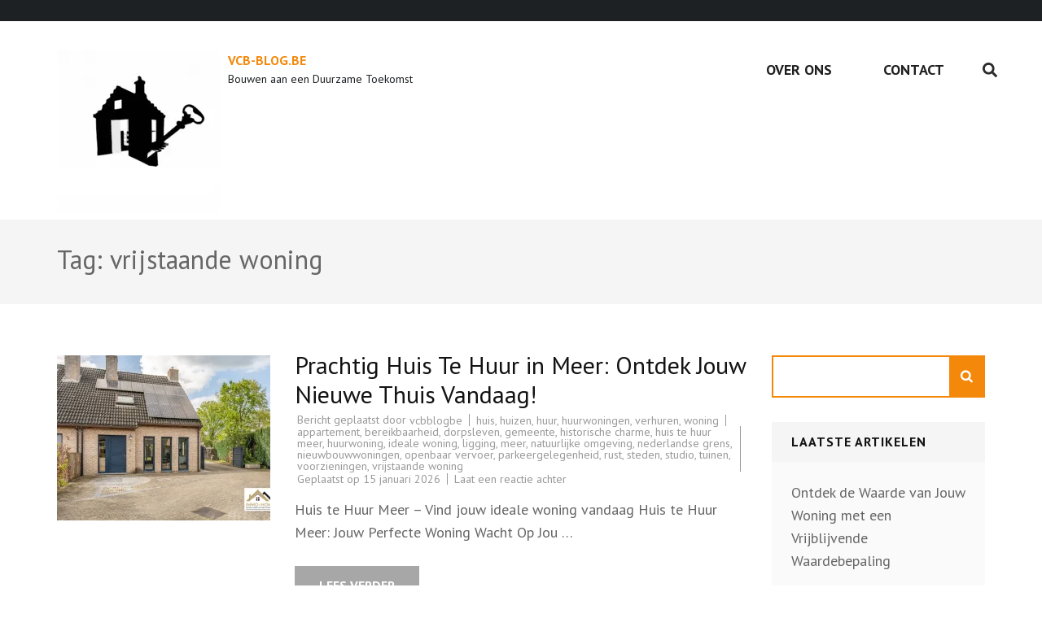

--- FILE ---
content_type: text/html; charset=UTF-8
request_url: https://vcb-blog.be/tag/vrijstaande-woning/
body_size: 19714
content:
<!DOCTYPE html>
<html lang="nl-BE">
<head itemscope itemtype="https://schema.org/WebSite">
<meta charset="UTF-8">
<meta name="viewport" content="width=device-width, initial-scale=1">
<link rel="profile" href="http://gmpg.org/xfn/11">
<link rel="pingback" href="https://vcb-blog.be/xmlrpc.php">

<meta name='robots' content='index, follow, max-image-preview:large, max-snippet:-1, max-video-preview:-1' />

	<!-- This site is optimized with the Yoast SEO plugin v26.7 - https://yoast.com/wordpress/plugins/seo/ -->
	<title>vrijstaande woning archieven - vcb-blog.be</title>
	<link rel="canonical" href="https://vcb-blog.be/tag/vrijstaande-woning/" />
	<meta property="og:locale" content="nl_BE" />
	<meta property="og:type" content="article" />
	<meta property="og:title" content="vrijstaande woning archieven - vcb-blog.be" />
	<meta property="og:url" content="https://vcb-blog.be/tag/vrijstaande-woning/" />
	<meta property="og:site_name" content="vcb-blog.be" />
	<meta name="twitter:card" content="summary_large_image" />
	<script type="application/ld+json" class="yoast-schema-graph">{"@context":"https://schema.org","@graph":[{"@type":"CollectionPage","@id":"https://vcb-blog.be/tag/vrijstaande-woning/","url":"https://vcb-blog.be/tag/vrijstaande-woning/","name":"vrijstaande woning archieven - vcb-blog.be","isPartOf":{"@id":"https://vcb-blog.be/#website"},"primaryImageOfPage":{"@id":"https://vcb-blog.be/tag/vrijstaande-woning/#primaryimage"},"image":{"@id":"https://vcb-blog.be/tag/vrijstaande-woning/#primaryimage"},"thumbnailUrl":"https://i0.wp.com/vcb-blog.be/wp-content/uploads/2026/01/huis-te-huur-meer-19.jpg?fit=1620%2C1080&ssl=1","breadcrumb":{"@id":"https://vcb-blog.be/tag/vrijstaande-woning/#breadcrumb"},"inLanguage":"nl-BE"},{"@type":"ImageObject","inLanguage":"nl-BE","@id":"https://vcb-blog.be/tag/vrijstaande-woning/#primaryimage","url":"https://i0.wp.com/vcb-blog.be/wp-content/uploads/2026/01/huis-te-huur-meer-19.jpg?fit=1620%2C1080&ssl=1","contentUrl":"https://i0.wp.com/vcb-blog.be/wp-content/uploads/2026/01/huis-te-huur-meer-19.jpg?fit=1620%2C1080&ssl=1","width":1620,"height":1080,"caption":"huis te huur meer"},{"@type":"BreadcrumbList","@id":"https://vcb-blog.be/tag/vrijstaande-woning/#breadcrumb","itemListElement":[{"@type":"ListItem","position":1,"name":"Home","item":"https://vcb-blog.be/"},{"@type":"ListItem","position":2,"name":"vrijstaande woning"}]},{"@type":"WebSite","@id":"https://vcb-blog.be/#website","url":"https://vcb-blog.be/","name":"vcb-blog.be","description":"Bouwen aan een Duurzame Toekomst","publisher":{"@id":"https://vcb-blog.be/#organization"},"potentialAction":[{"@type":"SearchAction","target":{"@type":"EntryPoint","urlTemplate":"https://vcb-blog.be/?s={search_term_string}"},"query-input":{"@type":"PropertyValueSpecification","valueRequired":true,"valueName":"search_term_string"}}],"inLanguage":"nl-BE"},{"@type":"Organization","@id":"https://vcb-blog.be/#organization","name":"vcb-blog.be","url":"https://vcb-blog.be/","logo":{"@type":"ImageObject","inLanguage":"nl-BE","@id":"https://vcb-blog.be/#/schema/logo/image/","url":"https://i0.wp.com/vcb-blog.be/wp-content/uploads/2024/07/sitelogo-1.webp?fit=200%2C200&ssl=1","contentUrl":"https://i0.wp.com/vcb-blog.be/wp-content/uploads/2024/07/sitelogo-1.webp?fit=200%2C200&ssl=1","width":200,"height":200,"caption":"vcb-blog.be"},"image":{"@id":"https://vcb-blog.be/#/schema/logo/image/"}}]}</script>
	<!-- / Yoast SEO plugin. -->


<link rel='dns-prefetch' href='//stats.wp.com' />
<link rel='dns-prefetch' href='//fonts.googleapis.com' />
<link rel='preconnect' href='//i0.wp.com' />
<link rel='preconnect' href='//c0.wp.com' />
<link rel="alternate" type="application/rss+xml" title="vcb-blog.be &raquo; feed" href="https://vcb-blog.be/feed/" />
<link rel="alternate" type="application/rss+xml" title="vcb-blog.be &raquo; reactiesfeed" href="https://vcb-blog.be/comments/feed/" />
<link rel="alternate" type="application/rss+xml" title="vcb-blog.be &raquo; vrijstaande woning tagfeed" href="https://vcb-blog.be/tag/vrijstaande-woning/feed/" />
<style id='wp-img-auto-sizes-contain-inline-css' type='text/css'>
img:is([sizes=auto i],[sizes^="auto," i]){contain-intrinsic-size:3000px 1500px}
/*# sourceURL=wp-img-auto-sizes-contain-inline-css */
</style>
<style id='wp-emoji-styles-inline-css' type='text/css'>

	img.wp-smiley, img.emoji {
		display: inline !important;
		border: none !important;
		box-shadow: none !important;
		height: 1em !important;
		width: 1em !important;
		margin: 0 0.07em !important;
		vertical-align: -0.1em !important;
		background: none !important;
		padding: 0 !important;
	}
/*# sourceURL=wp-emoji-styles-inline-css */
</style>
<style id='wp-block-library-inline-css' type='text/css'>
:root{--wp-block-synced-color:#7a00df;--wp-block-synced-color--rgb:122,0,223;--wp-bound-block-color:var(--wp-block-synced-color);--wp-editor-canvas-background:#ddd;--wp-admin-theme-color:#007cba;--wp-admin-theme-color--rgb:0,124,186;--wp-admin-theme-color-darker-10:#006ba1;--wp-admin-theme-color-darker-10--rgb:0,107,160.5;--wp-admin-theme-color-darker-20:#005a87;--wp-admin-theme-color-darker-20--rgb:0,90,135;--wp-admin-border-width-focus:2px}@media (min-resolution:192dpi){:root{--wp-admin-border-width-focus:1.5px}}.wp-element-button{cursor:pointer}:root .has-very-light-gray-background-color{background-color:#eee}:root .has-very-dark-gray-background-color{background-color:#313131}:root .has-very-light-gray-color{color:#eee}:root .has-very-dark-gray-color{color:#313131}:root .has-vivid-green-cyan-to-vivid-cyan-blue-gradient-background{background:linear-gradient(135deg,#00d084,#0693e3)}:root .has-purple-crush-gradient-background{background:linear-gradient(135deg,#34e2e4,#4721fb 50%,#ab1dfe)}:root .has-hazy-dawn-gradient-background{background:linear-gradient(135deg,#faaca8,#dad0ec)}:root .has-subdued-olive-gradient-background{background:linear-gradient(135deg,#fafae1,#67a671)}:root .has-atomic-cream-gradient-background{background:linear-gradient(135deg,#fdd79a,#004a59)}:root .has-nightshade-gradient-background{background:linear-gradient(135deg,#330968,#31cdcf)}:root .has-midnight-gradient-background{background:linear-gradient(135deg,#020381,#2874fc)}:root{--wp--preset--font-size--normal:16px;--wp--preset--font-size--huge:42px}.has-regular-font-size{font-size:1em}.has-larger-font-size{font-size:2.625em}.has-normal-font-size{font-size:var(--wp--preset--font-size--normal)}.has-huge-font-size{font-size:var(--wp--preset--font-size--huge)}.has-text-align-center{text-align:center}.has-text-align-left{text-align:left}.has-text-align-right{text-align:right}.has-fit-text{white-space:nowrap!important}#end-resizable-editor-section{display:none}.aligncenter{clear:both}.items-justified-left{justify-content:flex-start}.items-justified-center{justify-content:center}.items-justified-right{justify-content:flex-end}.items-justified-space-between{justify-content:space-between}.screen-reader-text{border:0;clip-path:inset(50%);height:1px;margin:-1px;overflow:hidden;padding:0;position:absolute;width:1px;word-wrap:normal!important}.screen-reader-text:focus{background-color:#ddd;clip-path:none;color:#444;display:block;font-size:1em;height:auto;left:5px;line-height:normal;padding:15px 23px 14px;text-decoration:none;top:5px;width:auto;z-index:100000}html :where(.has-border-color){border-style:solid}html :where([style*=border-top-color]){border-top-style:solid}html :where([style*=border-right-color]){border-right-style:solid}html :where([style*=border-bottom-color]){border-bottom-style:solid}html :where([style*=border-left-color]){border-left-style:solid}html :where([style*=border-width]){border-style:solid}html :where([style*=border-top-width]){border-top-style:solid}html :where([style*=border-right-width]){border-right-style:solid}html :where([style*=border-bottom-width]){border-bottom-style:solid}html :where([style*=border-left-width]){border-left-style:solid}html :where(img[class*=wp-image-]){height:auto;max-width:100%}:where(figure){margin:0 0 1em}html :where(.is-position-sticky){--wp-admin--admin-bar--position-offset:var(--wp-admin--admin-bar--height,0px)}@media screen and (max-width:600px){html :where(.is-position-sticky){--wp-admin--admin-bar--position-offset:0px}}

/*# sourceURL=wp-block-library-inline-css */
</style><style id='wp-block-archives-inline-css' type='text/css'>
.wp-block-archives{box-sizing:border-box}.wp-block-archives-dropdown label{display:block}
/*# sourceURL=https://c0.wp.com/c/6.9/wp-includes/blocks/archives/style.min.css */
</style>
<style id='wp-block-categories-inline-css' type='text/css'>
.wp-block-categories{box-sizing:border-box}.wp-block-categories.alignleft{margin-right:2em}.wp-block-categories.alignright{margin-left:2em}.wp-block-categories.wp-block-categories-dropdown.aligncenter{text-align:center}.wp-block-categories .wp-block-categories__label{display:block;width:100%}
/*# sourceURL=https://c0.wp.com/c/6.9/wp-includes/blocks/categories/style.min.css */
</style>
<style id='wp-block-heading-inline-css' type='text/css'>
h1:where(.wp-block-heading).has-background,h2:where(.wp-block-heading).has-background,h3:where(.wp-block-heading).has-background,h4:where(.wp-block-heading).has-background,h5:where(.wp-block-heading).has-background,h6:where(.wp-block-heading).has-background{padding:1.25em 2.375em}h1.has-text-align-left[style*=writing-mode]:where([style*=vertical-lr]),h1.has-text-align-right[style*=writing-mode]:where([style*=vertical-rl]),h2.has-text-align-left[style*=writing-mode]:where([style*=vertical-lr]),h2.has-text-align-right[style*=writing-mode]:where([style*=vertical-rl]),h3.has-text-align-left[style*=writing-mode]:where([style*=vertical-lr]),h3.has-text-align-right[style*=writing-mode]:where([style*=vertical-rl]),h4.has-text-align-left[style*=writing-mode]:where([style*=vertical-lr]),h4.has-text-align-right[style*=writing-mode]:where([style*=vertical-rl]),h5.has-text-align-left[style*=writing-mode]:where([style*=vertical-lr]),h5.has-text-align-right[style*=writing-mode]:where([style*=vertical-rl]),h6.has-text-align-left[style*=writing-mode]:where([style*=vertical-lr]),h6.has-text-align-right[style*=writing-mode]:where([style*=vertical-rl]){rotate:180deg}
/*# sourceURL=https://c0.wp.com/c/6.9/wp-includes/blocks/heading/style.min.css */
</style>
<style id='wp-block-latest-comments-inline-css' type='text/css'>
ol.wp-block-latest-comments{box-sizing:border-box;margin-left:0}:where(.wp-block-latest-comments:not([style*=line-height] .wp-block-latest-comments__comment)){line-height:1.1}:where(.wp-block-latest-comments:not([style*=line-height] .wp-block-latest-comments__comment-excerpt p)){line-height:1.8}.has-dates :where(.wp-block-latest-comments:not([style*=line-height])),.has-excerpts :where(.wp-block-latest-comments:not([style*=line-height])){line-height:1.5}.wp-block-latest-comments .wp-block-latest-comments{padding-left:0}.wp-block-latest-comments__comment{list-style:none;margin-bottom:1em}.has-avatars .wp-block-latest-comments__comment{list-style:none;min-height:2.25em}.has-avatars .wp-block-latest-comments__comment .wp-block-latest-comments__comment-excerpt,.has-avatars .wp-block-latest-comments__comment .wp-block-latest-comments__comment-meta{margin-left:3.25em}.wp-block-latest-comments__comment-excerpt p{font-size:.875em;margin:.36em 0 1.4em}.wp-block-latest-comments__comment-date{display:block;font-size:.75em}.wp-block-latest-comments .avatar,.wp-block-latest-comments__comment-avatar{border-radius:1.5em;display:block;float:left;height:2.5em;margin-right:.75em;width:2.5em}.wp-block-latest-comments[class*=-font-size] a,.wp-block-latest-comments[style*=font-size] a{font-size:inherit}
/*# sourceURL=https://c0.wp.com/c/6.9/wp-includes/blocks/latest-comments/style.min.css */
</style>
<style id='wp-block-latest-posts-inline-css' type='text/css'>
.wp-block-latest-posts{box-sizing:border-box}.wp-block-latest-posts.alignleft{margin-right:2em}.wp-block-latest-posts.alignright{margin-left:2em}.wp-block-latest-posts.wp-block-latest-posts__list{list-style:none}.wp-block-latest-posts.wp-block-latest-posts__list li{clear:both;overflow-wrap:break-word}.wp-block-latest-posts.is-grid{display:flex;flex-wrap:wrap}.wp-block-latest-posts.is-grid li{margin:0 1.25em 1.25em 0;width:100%}@media (min-width:600px){.wp-block-latest-posts.columns-2 li{width:calc(50% - .625em)}.wp-block-latest-posts.columns-2 li:nth-child(2n){margin-right:0}.wp-block-latest-posts.columns-3 li{width:calc(33.33333% - .83333em)}.wp-block-latest-posts.columns-3 li:nth-child(3n){margin-right:0}.wp-block-latest-posts.columns-4 li{width:calc(25% - .9375em)}.wp-block-latest-posts.columns-4 li:nth-child(4n){margin-right:0}.wp-block-latest-posts.columns-5 li{width:calc(20% - 1em)}.wp-block-latest-posts.columns-5 li:nth-child(5n){margin-right:0}.wp-block-latest-posts.columns-6 li{width:calc(16.66667% - 1.04167em)}.wp-block-latest-posts.columns-6 li:nth-child(6n){margin-right:0}}:root :where(.wp-block-latest-posts.is-grid){padding:0}:root :where(.wp-block-latest-posts.wp-block-latest-posts__list){padding-left:0}.wp-block-latest-posts__post-author,.wp-block-latest-posts__post-date{display:block;font-size:.8125em}.wp-block-latest-posts__post-excerpt,.wp-block-latest-posts__post-full-content{margin-bottom:1em;margin-top:.5em}.wp-block-latest-posts__featured-image a{display:inline-block}.wp-block-latest-posts__featured-image img{height:auto;max-width:100%;width:auto}.wp-block-latest-posts__featured-image.alignleft{float:left;margin-right:1em}.wp-block-latest-posts__featured-image.alignright{float:right;margin-left:1em}.wp-block-latest-posts__featured-image.aligncenter{margin-bottom:1em;text-align:center}
/*# sourceURL=https://c0.wp.com/c/6.9/wp-includes/blocks/latest-posts/style.min.css */
</style>
<style id='wp-block-search-inline-css' type='text/css'>
.wp-block-search__button{margin-left:10px;word-break:normal}.wp-block-search__button.has-icon{line-height:0}.wp-block-search__button svg{height:1.25em;min-height:24px;min-width:24px;width:1.25em;fill:currentColor;vertical-align:text-bottom}:where(.wp-block-search__button){border:1px solid #ccc;padding:6px 10px}.wp-block-search__inside-wrapper{display:flex;flex:auto;flex-wrap:nowrap;max-width:100%}.wp-block-search__label{width:100%}.wp-block-search.wp-block-search__button-only .wp-block-search__button{box-sizing:border-box;display:flex;flex-shrink:0;justify-content:center;margin-left:0;max-width:100%}.wp-block-search.wp-block-search__button-only .wp-block-search__inside-wrapper{min-width:0!important;transition-property:width}.wp-block-search.wp-block-search__button-only .wp-block-search__input{flex-basis:100%;transition-duration:.3s}.wp-block-search.wp-block-search__button-only.wp-block-search__searchfield-hidden,.wp-block-search.wp-block-search__button-only.wp-block-search__searchfield-hidden .wp-block-search__inside-wrapper{overflow:hidden}.wp-block-search.wp-block-search__button-only.wp-block-search__searchfield-hidden .wp-block-search__input{border-left-width:0!important;border-right-width:0!important;flex-basis:0;flex-grow:0;margin:0;min-width:0!important;padding-left:0!important;padding-right:0!important;width:0!important}:where(.wp-block-search__input){appearance:none;border:1px solid #949494;flex-grow:1;font-family:inherit;font-size:inherit;font-style:inherit;font-weight:inherit;letter-spacing:inherit;line-height:inherit;margin-left:0;margin-right:0;min-width:3rem;padding:8px;text-decoration:unset!important;text-transform:inherit}:where(.wp-block-search__button-inside .wp-block-search__inside-wrapper){background-color:#fff;border:1px solid #949494;box-sizing:border-box;padding:4px}:where(.wp-block-search__button-inside .wp-block-search__inside-wrapper) .wp-block-search__input{border:none;border-radius:0;padding:0 4px}:where(.wp-block-search__button-inside .wp-block-search__inside-wrapper) .wp-block-search__input:focus{outline:none}:where(.wp-block-search__button-inside .wp-block-search__inside-wrapper) :where(.wp-block-search__button){padding:4px 8px}.wp-block-search.aligncenter .wp-block-search__inside-wrapper{margin:auto}.wp-block[data-align=right] .wp-block-search.wp-block-search__button-only .wp-block-search__inside-wrapper{float:right}
/*# sourceURL=https://c0.wp.com/c/6.9/wp-includes/blocks/search/style.min.css */
</style>
<style id='wp-block-group-inline-css' type='text/css'>
.wp-block-group{box-sizing:border-box}:where(.wp-block-group.wp-block-group-is-layout-constrained){position:relative}
/*# sourceURL=https://c0.wp.com/c/6.9/wp-includes/blocks/group/style.min.css */
</style>
<style id='global-styles-inline-css' type='text/css'>
:root{--wp--preset--aspect-ratio--square: 1;--wp--preset--aspect-ratio--4-3: 4/3;--wp--preset--aspect-ratio--3-4: 3/4;--wp--preset--aspect-ratio--3-2: 3/2;--wp--preset--aspect-ratio--2-3: 2/3;--wp--preset--aspect-ratio--16-9: 16/9;--wp--preset--aspect-ratio--9-16: 9/16;--wp--preset--color--black: #000000;--wp--preset--color--cyan-bluish-gray: #abb8c3;--wp--preset--color--white: #ffffff;--wp--preset--color--pale-pink: #f78da7;--wp--preset--color--vivid-red: #cf2e2e;--wp--preset--color--luminous-vivid-orange: #ff6900;--wp--preset--color--luminous-vivid-amber: #fcb900;--wp--preset--color--light-green-cyan: #7bdcb5;--wp--preset--color--vivid-green-cyan: #00d084;--wp--preset--color--pale-cyan-blue: #8ed1fc;--wp--preset--color--vivid-cyan-blue: #0693e3;--wp--preset--color--vivid-purple: #9b51e0;--wp--preset--gradient--vivid-cyan-blue-to-vivid-purple: linear-gradient(135deg,rgb(6,147,227) 0%,rgb(155,81,224) 100%);--wp--preset--gradient--light-green-cyan-to-vivid-green-cyan: linear-gradient(135deg,rgb(122,220,180) 0%,rgb(0,208,130) 100%);--wp--preset--gradient--luminous-vivid-amber-to-luminous-vivid-orange: linear-gradient(135deg,rgb(252,185,0) 0%,rgb(255,105,0) 100%);--wp--preset--gradient--luminous-vivid-orange-to-vivid-red: linear-gradient(135deg,rgb(255,105,0) 0%,rgb(207,46,46) 100%);--wp--preset--gradient--very-light-gray-to-cyan-bluish-gray: linear-gradient(135deg,rgb(238,238,238) 0%,rgb(169,184,195) 100%);--wp--preset--gradient--cool-to-warm-spectrum: linear-gradient(135deg,rgb(74,234,220) 0%,rgb(151,120,209) 20%,rgb(207,42,186) 40%,rgb(238,44,130) 60%,rgb(251,105,98) 80%,rgb(254,248,76) 100%);--wp--preset--gradient--blush-light-purple: linear-gradient(135deg,rgb(255,206,236) 0%,rgb(152,150,240) 100%);--wp--preset--gradient--blush-bordeaux: linear-gradient(135deg,rgb(254,205,165) 0%,rgb(254,45,45) 50%,rgb(107,0,62) 100%);--wp--preset--gradient--luminous-dusk: linear-gradient(135deg,rgb(255,203,112) 0%,rgb(199,81,192) 50%,rgb(65,88,208) 100%);--wp--preset--gradient--pale-ocean: linear-gradient(135deg,rgb(255,245,203) 0%,rgb(182,227,212) 50%,rgb(51,167,181) 100%);--wp--preset--gradient--electric-grass: linear-gradient(135deg,rgb(202,248,128) 0%,rgb(113,206,126) 100%);--wp--preset--gradient--midnight: linear-gradient(135deg,rgb(2,3,129) 0%,rgb(40,116,252) 100%);--wp--preset--font-size--small: 13px;--wp--preset--font-size--medium: 20px;--wp--preset--font-size--large: 36px;--wp--preset--font-size--x-large: 42px;--wp--preset--spacing--20: 0.44rem;--wp--preset--spacing--30: 0.67rem;--wp--preset--spacing--40: 1rem;--wp--preset--spacing--50: 1.5rem;--wp--preset--spacing--60: 2.25rem;--wp--preset--spacing--70: 3.38rem;--wp--preset--spacing--80: 5.06rem;--wp--preset--shadow--natural: 6px 6px 9px rgba(0, 0, 0, 0.2);--wp--preset--shadow--deep: 12px 12px 50px rgba(0, 0, 0, 0.4);--wp--preset--shadow--sharp: 6px 6px 0px rgba(0, 0, 0, 0.2);--wp--preset--shadow--outlined: 6px 6px 0px -3px rgb(255, 255, 255), 6px 6px rgb(0, 0, 0);--wp--preset--shadow--crisp: 6px 6px 0px rgb(0, 0, 0);}:where(.is-layout-flex){gap: 0.5em;}:where(.is-layout-grid){gap: 0.5em;}body .is-layout-flex{display: flex;}.is-layout-flex{flex-wrap: wrap;align-items: center;}.is-layout-flex > :is(*, div){margin: 0;}body .is-layout-grid{display: grid;}.is-layout-grid > :is(*, div){margin: 0;}:where(.wp-block-columns.is-layout-flex){gap: 2em;}:where(.wp-block-columns.is-layout-grid){gap: 2em;}:where(.wp-block-post-template.is-layout-flex){gap: 1.25em;}:where(.wp-block-post-template.is-layout-grid){gap: 1.25em;}.has-black-color{color: var(--wp--preset--color--black) !important;}.has-cyan-bluish-gray-color{color: var(--wp--preset--color--cyan-bluish-gray) !important;}.has-white-color{color: var(--wp--preset--color--white) !important;}.has-pale-pink-color{color: var(--wp--preset--color--pale-pink) !important;}.has-vivid-red-color{color: var(--wp--preset--color--vivid-red) !important;}.has-luminous-vivid-orange-color{color: var(--wp--preset--color--luminous-vivid-orange) !important;}.has-luminous-vivid-amber-color{color: var(--wp--preset--color--luminous-vivid-amber) !important;}.has-light-green-cyan-color{color: var(--wp--preset--color--light-green-cyan) !important;}.has-vivid-green-cyan-color{color: var(--wp--preset--color--vivid-green-cyan) !important;}.has-pale-cyan-blue-color{color: var(--wp--preset--color--pale-cyan-blue) !important;}.has-vivid-cyan-blue-color{color: var(--wp--preset--color--vivid-cyan-blue) !important;}.has-vivid-purple-color{color: var(--wp--preset--color--vivid-purple) !important;}.has-black-background-color{background-color: var(--wp--preset--color--black) !important;}.has-cyan-bluish-gray-background-color{background-color: var(--wp--preset--color--cyan-bluish-gray) !important;}.has-white-background-color{background-color: var(--wp--preset--color--white) !important;}.has-pale-pink-background-color{background-color: var(--wp--preset--color--pale-pink) !important;}.has-vivid-red-background-color{background-color: var(--wp--preset--color--vivid-red) !important;}.has-luminous-vivid-orange-background-color{background-color: var(--wp--preset--color--luminous-vivid-orange) !important;}.has-luminous-vivid-amber-background-color{background-color: var(--wp--preset--color--luminous-vivid-amber) !important;}.has-light-green-cyan-background-color{background-color: var(--wp--preset--color--light-green-cyan) !important;}.has-vivid-green-cyan-background-color{background-color: var(--wp--preset--color--vivid-green-cyan) !important;}.has-pale-cyan-blue-background-color{background-color: var(--wp--preset--color--pale-cyan-blue) !important;}.has-vivid-cyan-blue-background-color{background-color: var(--wp--preset--color--vivid-cyan-blue) !important;}.has-vivid-purple-background-color{background-color: var(--wp--preset--color--vivid-purple) !important;}.has-black-border-color{border-color: var(--wp--preset--color--black) !important;}.has-cyan-bluish-gray-border-color{border-color: var(--wp--preset--color--cyan-bluish-gray) !important;}.has-white-border-color{border-color: var(--wp--preset--color--white) !important;}.has-pale-pink-border-color{border-color: var(--wp--preset--color--pale-pink) !important;}.has-vivid-red-border-color{border-color: var(--wp--preset--color--vivid-red) !important;}.has-luminous-vivid-orange-border-color{border-color: var(--wp--preset--color--luminous-vivid-orange) !important;}.has-luminous-vivid-amber-border-color{border-color: var(--wp--preset--color--luminous-vivid-amber) !important;}.has-light-green-cyan-border-color{border-color: var(--wp--preset--color--light-green-cyan) !important;}.has-vivid-green-cyan-border-color{border-color: var(--wp--preset--color--vivid-green-cyan) !important;}.has-pale-cyan-blue-border-color{border-color: var(--wp--preset--color--pale-cyan-blue) !important;}.has-vivid-cyan-blue-border-color{border-color: var(--wp--preset--color--vivid-cyan-blue) !important;}.has-vivid-purple-border-color{border-color: var(--wp--preset--color--vivid-purple) !important;}.has-vivid-cyan-blue-to-vivid-purple-gradient-background{background: var(--wp--preset--gradient--vivid-cyan-blue-to-vivid-purple) !important;}.has-light-green-cyan-to-vivid-green-cyan-gradient-background{background: var(--wp--preset--gradient--light-green-cyan-to-vivid-green-cyan) !important;}.has-luminous-vivid-amber-to-luminous-vivid-orange-gradient-background{background: var(--wp--preset--gradient--luminous-vivid-amber-to-luminous-vivid-orange) !important;}.has-luminous-vivid-orange-to-vivid-red-gradient-background{background: var(--wp--preset--gradient--luminous-vivid-orange-to-vivid-red) !important;}.has-very-light-gray-to-cyan-bluish-gray-gradient-background{background: var(--wp--preset--gradient--very-light-gray-to-cyan-bluish-gray) !important;}.has-cool-to-warm-spectrum-gradient-background{background: var(--wp--preset--gradient--cool-to-warm-spectrum) !important;}.has-blush-light-purple-gradient-background{background: var(--wp--preset--gradient--blush-light-purple) !important;}.has-blush-bordeaux-gradient-background{background: var(--wp--preset--gradient--blush-bordeaux) !important;}.has-luminous-dusk-gradient-background{background: var(--wp--preset--gradient--luminous-dusk) !important;}.has-pale-ocean-gradient-background{background: var(--wp--preset--gradient--pale-ocean) !important;}.has-electric-grass-gradient-background{background: var(--wp--preset--gradient--electric-grass) !important;}.has-midnight-gradient-background{background: var(--wp--preset--gradient--midnight) !important;}.has-small-font-size{font-size: var(--wp--preset--font-size--small) !important;}.has-medium-font-size{font-size: var(--wp--preset--font-size--medium) !important;}.has-large-font-size{font-size: var(--wp--preset--font-size--large) !important;}.has-x-large-font-size{font-size: var(--wp--preset--font-size--x-large) !important;}
/*# sourceURL=global-styles-inline-css */
</style>

<style id='classic-theme-styles-inline-css' type='text/css'>
/*! This file is auto-generated */
.wp-block-button__link{color:#fff;background-color:#32373c;border-radius:9999px;box-shadow:none;text-decoration:none;padding:calc(.667em + 2px) calc(1.333em + 2px);font-size:1.125em}.wp-block-file__button{background:#32373c;color:#fff;text-decoration:none}
/*# sourceURL=/wp-includes/css/classic-themes.min.css */
</style>
<link rel='stylesheet' id='cptch_stylesheet-css' href='https://vcb-blog.be/wp-content/plugins/captcha-bws/css/front_end_style.css?ver=5.2.7' type='text/css' media='all' />
<link rel='stylesheet' id='dashicons-css' href='https://c0.wp.com/c/6.9/wp-includes/css/dashicons.min.css' type='text/css' media='all' />
<link rel='stylesheet' id='cptch_desktop_style-css' href='https://vcb-blog.be/wp-content/plugins/captcha-bws/css/desktop_style.css?ver=5.2.7' type='text/css' media='all' />
<link rel='stylesheet' id='construction-company-google-fonts-css' href='https://fonts.googleapis.com/css?family=PT+Sans%3Aregular%2Citalic%2C700%2C700italic' type='text/css' media='all' />
<link rel='stylesheet' id='construction-landing-page-style-css' href='https://vcb-blog.be/wp-content/themes/construction-landing-page/style.css?ver=6.9' type='text/css' media='all' />
<link rel='stylesheet' id='construction-company-style-css' href='https://vcb-blog.be/wp-content/themes/construction-company/style.css?ver=1.0.8' type='text/css' media='all' />
<style id='construction-company-style-inline-css' type='text/css'>

            body, button, input, select, optgroup, textarea {
                font-family : PT Sans;
            }
/*# sourceURL=construction-company-style-inline-css */
</style>
<link rel='stylesheet' id='perfect-scrollbar-css' href='https://vcb-blog.be/wp-content/themes/construction-landing-page/css/perfect-scrollbar.min.css?ver=6.9' type='text/css' media='all' />
<script type="text/javascript" src="https://c0.wp.com/c/6.9/wp-includes/js/jquery/jquery.min.js" id="jquery-core-js"></script>
<script type="text/javascript" src="https://c0.wp.com/c/6.9/wp-includes/js/jquery/jquery-migrate.min.js" id="jquery-migrate-js"></script>
<script type="text/javascript" src="https://vcb-blog.be/wp-content/themes/construction-landing-page/js/v4-shims.min.js?ver=5.6.3" id="v4-shims-js"></script>
<link rel="https://api.w.org/" href="https://vcb-blog.be/wp-json/" /><link rel="alternate" title="JSON" type="application/json" href="https://vcb-blog.be/wp-json/wp/v2/tags/968" /><link rel="EditURI" type="application/rsd+xml" title="RSD" href="https://vcb-blog.be/xmlrpc.php?rsd" />
<meta name="generator" content="WordPress 6.9" />
	<style>img#wpstats{display:none}</style>
		<link rel="icon" href="https://i0.wp.com/vcb-blog.be/wp-content/uploads/2024/07/siteicon-1.webp?fit=32%2C32&#038;ssl=1" sizes="32x32" />
<link rel="icon" href="https://i0.wp.com/vcb-blog.be/wp-content/uploads/2024/07/siteicon-1.webp?fit=192%2C192&#038;ssl=1" sizes="192x192" />
<link rel="apple-touch-icon" href="https://i0.wp.com/vcb-blog.be/wp-content/uploads/2024/07/siteicon-1.webp?fit=180%2C180&#038;ssl=1" />
<meta name="msapplication-TileImage" content="https://i0.wp.com/vcb-blog.be/wp-content/uploads/2024/07/siteicon-1.webp?fit=270%2C270&#038;ssl=1" />
</head>

<body class="archive tag tag-vrijstaande-woning tag-968 wp-custom-logo wp-theme-construction-landing-page wp-child-theme-construction-company hfeed no-banner" itemscope itemtype="https://schema.org/WebPage">
<div id="page" class="site">
    <a class="skip-link screen-reader-text" href="#acc-content">Ga naar inhoud (druk op enter)</a>
	
        <div class="mobile-header">
        <div class="container">
            <div class="site-branding" itemscope itemtype="https://schema.org/Organization">             
                <a href="https://vcb-blog.be/" class="custom-logo-link" rel="home"><img width="200" height="200" src="https://i0.wp.com/vcb-blog.be/wp-content/uploads/2024/07/sitelogo-1.webp?fit=200%2C200&amp;ssl=1" class="custom-logo" alt="sitelogo" decoding="async" srcset="https://i0.wp.com/vcb-blog.be/wp-content/uploads/2024/07/sitelogo-1.webp?w=200&amp;ssl=1 200w, https://i0.wp.com/vcb-blog.be/wp-content/uploads/2024/07/sitelogo-1.webp?resize=150%2C150&amp;ssl=1 150w, https://i0.wp.com/vcb-blog.be/wp-content/uploads/2024/07/sitelogo-1.webp?resize=98%2C98&amp;ssl=1 98w, https://i0.wp.com/vcb-blog.be/wp-content/uploads/2024/07/sitelogo-1.webp?resize=68%2C68&amp;ssl=1 68w" sizes="(max-width: 200px) 100vw, 200px" /></a>                <div class="text-logo">
                                            <p class="site-title" itemprop="name"><a href="https://vcb-blog.be/" rel="home" itemprop="url">vcb-blog.be</a></p>
                                            <p class="site-description" itemprop="description">Bouwen aan een Duurzame Toekomst</p>
                                    </div>
            </div><!-- .site-branding -->
            <button class="menu-opener" data-toggle-target=".main-menu-modal" data-toggle-body-class="showing-main-menu-modal" aria-expanded="false" data-set-focus=".close-mobile-menu">
                <span></span>
                <span></span>
                <span></span>
            </button>
            <div class="mobile-menu">
                <nav id="mobile-navigation" class="primary-navigation">        
                    <div class="primary-menu-list main-menu-modal cover-modal" data-modal-target-string=".main-menu-modal">
                        <button class="close-mobile-menu" data-toggle-target=".main-menu-modal" data-toggle-body-class="showing-main-menu-modal" aria-expanded="false" data-set-focus=".main-menu-modal"></button>
                        <div class="mobile-menu-title" aria-label="Mobiel">
                            <div class="menu-primary-menu-container"><ul id="mobile-primary-menu" class="nav-menu main-menu-modal"><li id="menu-item-16" class="menu-item menu-item-type-post_type menu-item-object-page menu-item-16"><a href="https://vcb-blog.be/about/">Over ons</a></li>
<li id="menu-item-36" class="menu-item menu-item-type-post_type menu-item-object-page menu-item-36"><a href="https://vcb-blog.be/contact/">Contact</a></li>
</ul></div>                        </div>

                        <div class="contact-info">                
                                                
                        </div>
                        
                    </div>
                </nav><!-- #mobile-site-navigation -->
            </div>
        </div>
    </div>
    
    <header id="masthead" class="site-header header-3" role="banner" itemscope itemtype="https://schema.org/WPHeader">
	   <div class="top-bar">
            <div class="container">
                <div class="contact-info">                
                                                            
                                
                </div>
                                    
            </div>
        </div>
        
        <div class="sticky-holder"></div>
        <div class="header-t">
            <div class="container">
                <div class="site-branding" itemscope itemtype="https://schema.org/Organization">             
                    <a href="https://vcb-blog.be/" class="custom-logo-link" rel="home"><img width="200" height="200" src="https://i0.wp.com/vcb-blog.be/wp-content/uploads/2024/07/sitelogo-1.webp?fit=200%2C200&amp;ssl=1" class="custom-logo" alt="sitelogo" decoding="async" srcset="https://i0.wp.com/vcb-blog.be/wp-content/uploads/2024/07/sitelogo-1.webp?w=200&amp;ssl=1 200w, https://i0.wp.com/vcb-blog.be/wp-content/uploads/2024/07/sitelogo-1.webp?resize=150%2C150&amp;ssl=1 150w, https://i0.wp.com/vcb-blog.be/wp-content/uploads/2024/07/sitelogo-1.webp?resize=98%2C98&amp;ssl=1 98w, https://i0.wp.com/vcb-blog.be/wp-content/uploads/2024/07/sitelogo-1.webp?resize=68%2C68&amp;ssl=1 68w" sizes="(max-width: 200px) 100vw, 200px" /></a>                    <div class="text-logo">
                                                    <p class="site-title" itemprop="name"><a href="https://vcb-blog.be/" rel="home" itemprop="url">vcb-blog.be</a></p>
                                                    <p class="site-description" itemprop="description">Bouwen aan een Duurzame Toekomst</p>
                                            </div>
                </div><!-- .site-branding -->               
                <div class="right">
                    <div id="mobile-header">
                        <a id="responsive-menu-button" href="#sidr-main">
                            <span></span>
                            <span></span>
                            <span></span>
                        </a>
                    </div>
                    <nav id="site-navigation" class="main-navigation" itemscope itemtype="https://schema.org/SiteNavigationElement">
                            <div class="menu-primary-menu-container"><ul id="primary-menu" class="menu"><li class="menu-item menu-item-type-post_type menu-item-object-page menu-item-16"><a href="https://vcb-blog.be/about/">Over ons</a></li>
<li class="menu-item menu-item-type-post_type menu-item-object-page menu-item-36"><a href="https://vcb-blog.be/contact/">Contact</a></li>
</ul></div>                                        
                    </nav>
                    <div class="form-holder">
                        <button class="search-btn" data-toggle-target=".header-search-modal" data-toggle-body-class="showing-search-modal" aria-expanded="false" data-set-focus=".header-search-modal .search-field"><i class="fa fa-search"></i></button>
                        <div class="form-holder search header-searh-wrap header-search-modal cover-modal" data-modal-target-string=".header-search-modal">
                                <form role="search" method="get" class="search-form" action="https://vcb-blog.be/">
				<label>
					<span class="screen-reader-text">Zoeken naar:</span>
					<input type="search" class="search-field" placeholder="Zoeken &hellip;" value="" name="s" />
				</label>
				<input type="submit" class="search-submit" value="Zoeken" />
			</form>                                <button class="btn-form-close" data-toggle-target=".header-search-modal" data-toggle-body-class="showing-search-modal" aria-expanded="false" data-set-focus=".header-search-modal">  </button>
                        </div>                                                               
                    </div>
            </div>
            </div>
        </div>
    </header>    
    
    
	            <!-- Page Header for inner pages only -->
            <div class="header-block">
                <div class="container">
                
                    <div class="page-header">
                    
                        <h1 class="page-title">
                        Tag: <span>vrijstaande woning</span>                        </h1>
                                            </div>
                
                                    </div>
            </div>
            <div id="acc-content"><!-- done for accessibility reasons --><div id="content" class="site-content"><div class="container"><div class="row">
	<div id="primary" class="content-area">
		<main id="main" class="site-main" role="main">

		
			
<article id="post-2850" class="post-2850 post type-post status-publish format-standard has-post-thumbnail hentry category-huis category-huizen category-huur category-huurwoningen category-verhuren category-woning tag-appartement tag-bereikbaarheid tag-dorpsleven tag-gemeente tag-historische-charme tag-huis-te-huur-meer tag-huurwoning tag-ideale-woning tag-ligging tag-meer tag-natuurlijke-omgeving tag-nederlandse-grens tag-nieuwbouwwoningen tag-openbaar-vervoer tag-parkeergelegenheid tag-rust tag-steden tag-studio tag-tuinen tag-voorzieningen tag-vrijstaande-woning">
	
	<a href="https://vcb-blog.be/woning/huis-te-huur-meer/" class="post-thumbnail">
		<img width="262" height="203" src="https://i0.wp.com/vcb-blog.be/wp-content/uploads/2026/01/huis-te-huur-meer-19.jpg?resize=262%2C203&amp;ssl=1" class="attachment-construction-landing-page-blog size-construction-landing-page-blog wp-post-image" alt="huis te huur meer" itemprop="image" decoding="async" fetchpriority="high" srcset="https://i0.wp.com/vcb-blog.be/wp-content/uploads/2026/01/huis-te-huur-meer-19.jpg?resize=262%2C203&amp;ssl=1 262w, https://i0.wp.com/vcb-blog.be/wp-content/uploads/2026/01/huis-te-huur-meer-19.jpg?zoom=2&amp;resize=262%2C203&amp;ssl=1 524w, https://i0.wp.com/vcb-blog.be/wp-content/uploads/2026/01/huis-te-huur-meer-19.jpg?zoom=3&amp;resize=262%2C203&amp;ssl=1 786w" sizes="(max-width: 262px) 100vw, 262px" />	</a>
    
    <div class="text-holder">
    	
        <header class="entry-header">
    	<h2 class="entry-title" itemprop="headline"><a href="https://vcb-blog.be/woning/huis-te-huur-meer/" rel="bookmark">Prachtig Huis Te Huur in Meer: Ontdek Jouw Nieuwe Thuis Vandaag!</a></h2>    		<div class="entry-meta">
    			<span class="byline"> Bericht geplaatst door <span class="authors vcard"><a class="url fn n" href="https://vcb-blog.be/author/vcbblogbe/">vcbblogbe</a></span></span><span class="cat-links"><a href="https://vcb-blog.be/category/huis/" rel="category tag">huis</a>, <a href="https://vcb-blog.be/category/huizen/" rel="category tag">huizen</a>, <a href="https://vcb-blog.be/category/huur/" rel="category tag">huur</a>, <a href="https://vcb-blog.be/category/huurwoningen/" rel="category tag">huurwoningen</a>, <a href="https://vcb-blog.be/category/verhuren/" rel="category tag">verhuren</a>, <a href="https://vcb-blog.be/category/woning/" rel="category tag">woning</a></span><span class="tag-links"><a href="https://vcb-blog.be/tag/appartement/" rel="tag">appartement</a>, <a href="https://vcb-blog.be/tag/bereikbaarheid/" rel="tag">bereikbaarheid</a>, <a href="https://vcb-blog.be/tag/dorpsleven/" rel="tag">dorpsleven</a>, <a href="https://vcb-blog.be/tag/gemeente/" rel="tag">gemeente</a>, <a href="https://vcb-blog.be/tag/historische-charme/" rel="tag">historische charme</a>, <a href="https://vcb-blog.be/tag/huis-te-huur-meer/" rel="tag">huis te huur meer</a>, <a href="https://vcb-blog.be/tag/huurwoning/" rel="tag">huurwoning</a>, <a href="https://vcb-blog.be/tag/ideale-woning/" rel="tag">ideale woning</a>, <a href="https://vcb-blog.be/tag/ligging/" rel="tag">ligging</a>, <a href="https://vcb-blog.be/tag/meer/" rel="tag">meer</a>, <a href="https://vcb-blog.be/tag/natuurlijke-omgeving/" rel="tag">natuurlijke omgeving</a>, <a href="https://vcb-blog.be/tag/nederlandse-grens/" rel="tag">nederlandse grens</a>, <a href="https://vcb-blog.be/tag/nieuwbouwwoningen/" rel="tag">nieuwbouwwoningen</a>, <a href="https://vcb-blog.be/tag/openbaar-vervoer/" rel="tag">openbaar vervoer</a>, <a href="https://vcb-blog.be/tag/parkeergelegenheid/" rel="tag">parkeergelegenheid</a>, <a href="https://vcb-blog.be/tag/rust/" rel="tag">rust</a>, <a href="https://vcb-blog.be/tag/steden/" rel="tag">steden</a>, <a href="https://vcb-blog.be/tag/studio/" rel="tag">studio</a>, <a href="https://vcb-blog.be/tag/tuinen/" rel="tag">tuinen</a>, <a href="https://vcb-blog.be/tag/voorzieningen/" rel="tag">voorzieningen</a>, <a href="https://vcb-blog.be/tag/vrijstaande-woning/" rel="tag">vrijstaande woning</a></span><span class="posted-on">Geplaatst op <a href="https://vcb-blog.be/woning/huis-te-huur-meer/" rel="bookmark"><time class="entry-date published updated" datetime="2026-01-15T12:25:33+00:00">15 januari 2026</time></a></span><span class="comments-link"><a href="https://vcb-blog.be/woning/huis-te-huur-meer/#respond">Laat een reactie achter<span class="screen-reader-text"> op Prachtig Huis Te Huur in Meer: Ontdek Jouw Nieuwe Thuis Vandaag!</span></a></span>    		</div><!-- .entry-meta -->
    		            
    	</header><!-- .entry-header -->

    	<div class="entry-content" itemprop="text">
    		<p>Huis te Huur Meer &#8211; Vind jouw ideale woning vandaag Huis te Huur Meer: Jouw Perfecte Woning Wacht Op Jou &hellip; </p>
    	</div><!-- .entry-content -->
     
    	<footer class="entry-footer">
    	    <a href="https://vcb-blog.be/woning/huis-te-huur-meer/" class="btn-readmore">Lees verder</a>
                	</footer><!-- .entry-footer -->
	 
	</div>
</article><!-- #post-## -->

<article id="post-2422" class="post-2422 post type-post status-publish format-standard has-post-thumbnail hentry category-huizen category-vrijstaande-woning category-woning tag-architecturale-diversiteit tag-behoeften tag-buitenruimte tag-levensstijl tag-omgeving tag-onderhoud tag-openbaar-vervoer tag-privacy tag-renovaties tag-scholen tag-tuin tag-voorzieningen tag-vrijstaande-woning tag-winkels">
	
	<a href="https://vcb-blog.be/woning/vrijstaande-woning/" class="post-thumbnail">
		<img width="179" height="168" src="https://i0.wp.com/vcb-blog.be/wp-content/uploads/2025/07/vrijstaande-woning-2.jpg?resize=179%2C168&amp;ssl=1" class="attachment-construction-landing-page-blog size-construction-landing-page-blog wp-post-image" alt="vrijstaande woning" itemprop="image" decoding="async" />	</a>
    
    <div class="text-holder">
    	
        <header class="entry-header">
    	<h2 class="entry-title" itemprop="headline"><a href="https://vcb-blog.be/woning/vrijstaande-woning/" rel="bookmark">Ontdek de Charme van een Vrijstaande Woning in België</a></h2>    		<div class="entry-meta">
    			<span class="byline"> Bericht geplaatst door <span class="authors vcard"><a class="url fn n" href="https://vcb-blog.be/author/vcbblogbe/">vcbblogbe</a></span></span><span class="cat-links"><a href="https://vcb-blog.be/category/huizen/" rel="category tag">huizen</a>, <a href="https://vcb-blog.be/category/vrijstaande-woning/" rel="category tag">vrijstaande woning</a>, <a href="https://vcb-blog.be/category/woning/" rel="category tag">woning</a></span><span class="tag-links"><a href="https://vcb-blog.be/tag/architecturale-diversiteit/" rel="tag">architecturale diversiteit</a>, <a href="https://vcb-blog.be/tag/behoeften/" rel="tag">behoeften</a>, <a href="https://vcb-blog.be/tag/buitenruimte/" rel="tag">buitenruimte</a>, <a href="https://vcb-blog.be/tag/levensstijl/" rel="tag">levensstijl</a>, <a href="https://vcb-blog.be/tag/omgeving/" rel="tag">omgeving</a>, <a href="https://vcb-blog.be/tag/onderhoud/" rel="tag">onderhoud</a>, <a href="https://vcb-blog.be/tag/openbaar-vervoer/" rel="tag">openbaar vervoer</a>, <a href="https://vcb-blog.be/tag/privacy/" rel="tag">privacy</a>, <a href="https://vcb-blog.be/tag/renovaties/" rel="tag">renovaties</a>, <a href="https://vcb-blog.be/tag/scholen/" rel="tag">scholen</a>, <a href="https://vcb-blog.be/tag/tuin/" rel="tag">tuin</a>, <a href="https://vcb-blog.be/tag/voorzieningen/" rel="tag">voorzieningen</a>, <a href="https://vcb-blog.be/tag/vrijstaande-woning/" rel="tag">vrijstaande woning</a>, <a href="https://vcb-blog.be/tag/winkels/" rel="tag">winkels</a></span><span class="posted-on">Geplaatst op <a href="https://vcb-blog.be/woning/vrijstaande-woning/" rel="bookmark"><time class="entry-date published updated" datetime="2025-07-21T12:25:33+00:00">21 juli 2025</time></a></span><span class="comments-link"><a href="https://vcb-blog.be/woning/vrijstaande-woning/#respond">Laat een reactie achter<span class="screen-reader-text"> op Ontdek de Charme van een Vrijstaande Woning in België</span></a></span>    		</div><!-- .entry-meta -->
    		            
    	</header><!-- .entry-header -->

    	<div class="entry-content" itemprop="text">
    		<p>Artikel: Vrijstaande Woning Alles wat u moet weten over een Vrijstaande Woning Een vrijstaande woning is een droom voor velen. &hellip; </p>
    	</div><!-- .entry-content -->
     
    	<footer class="entry-footer">
    	    <a href="https://vcb-blog.be/woning/vrijstaande-woning/" class="btn-readmore">Lees verder</a>
                	</footer><!-- .entry-footer -->
	 
	</div>
</article><!-- #post-## -->

<article id="post-1409" class="post-1409 post type-post status-publish format-standard has-post-thumbnail hentry category-huis category-huizen category-koop category-woning tag-aantal-slaapkamers tag-bereikbaarheid tag-betrouwbare-vastgoedwebsites tag-bouwkundig-rapport tag-buurtverkenning tag-droomwoning tag-huis-te-koop-munsterbilzen tag-huizen-te-koop tag-ligging tag-limburg tag-locatie tag-makelaar tag-moderne-voorzieningen tag-munsterbilzen tag-openbaar-vervoer tag-prijsklasse tag-recreatiemogelijkheden tag-renovaties tag-rustige-sfeer tag-scholen tag-scholen-in-de-buurt tag-staat-van-onderhoud tag-verkeerssituatie tag-vrijstaande-woning tag-winkels tag-winkels-in-de-buurt">
	
	<a href="https://vcb-blog.be/woning/huis-te-koop-munsterbilzen/" class="post-thumbnail">
		<img width="262" height="168" src="https://i0.wp.com/vcb-blog.be/wp-content/uploads/2024/07/huis-te-koop-munsterbilzen-17.jpg?resize=262%2C168&amp;ssl=1" class="attachment-construction-landing-page-blog size-construction-landing-page-blog wp-post-image" alt="huis te koop munsterbilzen" itemprop="image" decoding="async" />	</a>
    
    <div class="text-holder">
    	
        <header class="entry-header">
    	<h2 class="entry-title" itemprop="headline"><a href="https://vcb-blog.be/woning/huis-te-koop-munsterbilzen/" rel="bookmark">Prachtig Huis te Koop in Munsterbilzen: Ontdek uw Droomwoning vandaag nog!</a></h2>    		<div class="entry-meta">
    			<span class="byline"> Bericht geplaatst door <span class="authors vcard"><a class="url fn n" href="https://vcb-blog.be/author/vcbblogbe/">vcbblogbe</a></span></span><span class="cat-links"><a href="https://vcb-blog.be/category/huis/" rel="category tag">huis</a>, <a href="https://vcb-blog.be/category/huizen/" rel="category tag">huizen</a>, <a href="https://vcb-blog.be/category/koop/" rel="category tag">koop</a>, <a href="https://vcb-blog.be/category/woning/" rel="category tag">woning</a></span><span class="tag-links"><a href="https://vcb-blog.be/tag/aantal-slaapkamers/" rel="tag">aantal slaapkamers</a>, <a href="https://vcb-blog.be/tag/bereikbaarheid/" rel="tag">bereikbaarheid</a>, <a href="https://vcb-blog.be/tag/betrouwbare-vastgoedwebsites/" rel="tag">betrouwbare vastgoedwebsites</a>, <a href="https://vcb-blog.be/tag/bouwkundig-rapport/" rel="tag">bouwkundig rapport</a>, <a href="https://vcb-blog.be/tag/buurtverkenning/" rel="tag">buurtverkenning</a>, <a href="https://vcb-blog.be/tag/droomwoning/" rel="tag">droomwoning</a>, <a href="https://vcb-blog.be/tag/huis-te-koop-munsterbilzen/" rel="tag">huis te koop munsterbilzen</a>, <a href="https://vcb-blog.be/tag/huizen-te-koop/" rel="tag">huizen te koop</a>, <a href="https://vcb-blog.be/tag/ligging/" rel="tag">ligging</a>, <a href="https://vcb-blog.be/tag/limburg/" rel="tag">limburg</a>, <a href="https://vcb-blog.be/tag/locatie/" rel="tag">locatie</a>, <a href="https://vcb-blog.be/tag/makelaar/" rel="tag">makelaar</a>, <a href="https://vcb-blog.be/tag/moderne-voorzieningen/" rel="tag">moderne voorzieningen</a>, <a href="https://vcb-blog.be/tag/munsterbilzen/" rel="tag">munsterbilzen</a>, <a href="https://vcb-blog.be/tag/openbaar-vervoer/" rel="tag">openbaar vervoer</a>, <a href="https://vcb-blog.be/tag/prijsklasse/" rel="tag">prijsklasse</a>, <a href="https://vcb-blog.be/tag/recreatiemogelijkheden/" rel="tag">recreatiemogelijkheden</a>, <a href="https://vcb-blog.be/tag/renovaties/" rel="tag">renovaties</a>, <a href="https://vcb-blog.be/tag/rustige-sfeer/" rel="tag">rustige sfeer</a>, <a href="https://vcb-blog.be/tag/scholen/" rel="tag">scholen</a>, <a href="https://vcb-blog.be/tag/scholen-in-de-buurt/" rel="tag">scholen in de buurt</a>, <a href="https://vcb-blog.be/tag/staat-van-onderhoud/" rel="tag">staat van onderhoud</a>, <a href="https://vcb-blog.be/tag/verkeerssituatie/" rel="tag">verkeerssituatie</a>, <a href="https://vcb-blog.be/tag/vrijstaande-woning/" rel="tag">vrijstaande woning</a>, <a href="https://vcb-blog.be/tag/winkels/" rel="tag">winkels</a>, <a href="https://vcb-blog.be/tag/winkels-in-de-buurt/" rel="tag">winkels in de buurt</a></span><span class="posted-on">Geplaatst op <a href="https://vcb-blog.be/woning/huis-te-koop-munsterbilzen/" rel="bookmark"><time class="entry-date published updated" datetime="2024-08-06T12:25:33+00:00">06 augustus 2024</time></a></span><span class="comments-link"><a href="https://vcb-blog.be/woning/huis-te-koop-munsterbilzen/#respond">Laat een reactie achter<span class="screen-reader-text"> op Prachtig Huis te Koop in Munsterbilzen: Ontdek uw Droomwoning vandaag nog!</span></a></span>    		</div><!-- .entry-meta -->
    		            
    	</header><!-- .entry-header -->

    	<div class="entry-content" itemprop="text">
    		<p>Huis te Koop in Munsterbilzen Huis te Koop in Munsterbilzen: Ontdek uw Droomwoning Bent u op zoek naar een prachtig &hellip; </p>
    	</div><!-- .entry-content -->
     
    	<footer class="entry-footer">
    	    <a href="https://vcb-blog.be/woning/huis-te-koop-munsterbilzen/" class="btn-readmore">Lees verder</a>
                	</footer><!-- .entry-footer -->
	 
	</div>
</article><!-- #post-## -->

<article id="post-922" class="post-922 post type-post status-publish format-standard has-post-thumbnail hentry category-huis category-huise category-huizen category-koop category-merksem category-woning tag-3-slaapkamers tag-antwerpen tag-bruisende-wijk tag-droomhuis tag-gerenoveerd-huis tag-groene-buurt tag-huis-te-koop-in-merksem tag-instapklaar-huis tag-kenmerken-van-het-huis tag-ligging tag-merksem tag-openbaar-vervoer tag-prachtig-huis tag-ruime-tuin tag-rustige-buurt tag-scholen tag-staat-van-het-huis tag-type-woning tag-voorzieningen tag-vrijstaande-woning tag-winkels">
	
	<a href="https://vcb-blog.be/woning/huis-te-koop-in-merksem/" class="post-thumbnail">
		<img width="262" height="183" src="https://i0.wp.com/vcb-blog.be/wp-content/uploads/2024/03/huis-te-koop-in-merksem-12.jpg?resize=262%2C183&amp;ssl=1" class="attachment-construction-landing-page-blog size-construction-landing-page-blog wp-post-image" alt="huis te koop in merksem" itemprop="image" decoding="async" loading="lazy" />	</a>
    
    <div class="text-holder">
    	
        <header class="entry-header">
    	<h2 class="entry-title" itemprop="headline"><a href="https://vcb-blog.be/woning/huis-te-koop-in-merksem/" rel="bookmark">Prachtig Huis te Koop in Merksem &#8211; Ontdek uw Droomwoning nu!</a></h2>    		<div class="entry-meta">
    			<span class="byline"> Bericht geplaatst door <span class="authors vcard"><a class="url fn n" href="https://vcb-blog.be/author/vcbblogbe/">vcbblogbe</a></span></span><span class="cat-links"><a href="https://vcb-blog.be/category/huis/" rel="category tag">huis</a>, <a href="https://vcb-blog.be/category/huise/" rel="category tag">huise</a>, <a href="https://vcb-blog.be/category/huizen/" rel="category tag">huizen</a>, <a href="https://vcb-blog.be/category/koop/" rel="category tag">koop</a>, <a href="https://vcb-blog.be/category/merksem/" rel="category tag">merksem</a>, <a href="https://vcb-blog.be/category/woning/" rel="category tag">woning</a></span><span class="tag-links"><a href="https://vcb-blog.be/tag/3-slaapkamers/" rel="tag">3 slaapkamers</a>, <a href="https://vcb-blog.be/tag/antwerpen/" rel="tag">antwerpen</a>, <a href="https://vcb-blog.be/tag/bruisende-wijk/" rel="tag">bruisende wijk</a>, <a href="https://vcb-blog.be/tag/droomhuis/" rel="tag">droomhuis</a>, <a href="https://vcb-blog.be/tag/gerenoveerd-huis/" rel="tag">gerenoveerd huis</a>, <a href="https://vcb-blog.be/tag/groene-buurt/" rel="tag">groene buurt</a>, <a href="https://vcb-blog.be/tag/huis-te-koop-in-merksem/" rel="tag">huis te koop in merksem</a>, <a href="https://vcb-blog.be/tag/instapklaar-huis/" rel="tag">instapklaar huis</a>, <a href="https://vcb-blog.be/tag/kenmerken-van-het-huis/" rel="tag">kenmerken van het huis</a>, <a href="https://vcb-blog.be/tag/ligging/" rel="tag">ligging</a>, <a href="https://vcb-blog.be/tag/merksem/" rel="tag">merksem</a>, <a href="https://vcb-blog.be/tag/openbaar-vervoer/" rel="tag">openbaar vervoer</a>, <a href="https://vcb-blog.be/tag/prachtig-huis/" rel="tag">prachtig huis</a>, <a href="https://vcb-blog.be/tag/ruime-tuin/" rel="tag">ruime tuin</a>, <a href="https://vcb-blog.be/tag/rustige-buurt/" rel="tag">rustige buurt</a>, <a href="https://vcb-blog.be/tag/scholen/" rel="tag">scholen</a>, <a href="https://vcb-blog.be/tag/staat-van-het-huis/" rel="tag">staat van het huis</a>, <a href="https://vcb-blog.be/tag/type-woning/" rel="tag">type woning</a>, <a href="https://vcb-blog.be/tag/voorzieningen/" rel="tag">voorzieningen</a>, <a href="https://vcb-blog.be/tag/vrijstaande-woning/" rel="tag">vrijstaande woning</a>, <a href="https://vcb-blog.be/tag/winkels/" rel="tag">winkels</a></span><span class="posted-on">Geplaatst op <a href="https://vcb-blog.be/woning/huis-te-koop-in-merksem/" rel="bookmark"><time class="entry-date published updated" datetime="2024-03-16T12:25:33+00:00">16 maart 2024</time></a></span><span class="comments-link"><a href="https://vcb-blog.be/woning/huis-te-koop-in-merksem/#respond">Laat een reactie achter<span class="screen-reader-text"> op Prachtig Huis te Koop in Merksem &#8211; Ontdek uw Droomwoning nu!</span></a></span>    		</div><!-- .entry-meta -->
    		            
    	</header><!-- .entry-header -->

    	<div class="entry-content" itemprop="text">
    		<p>Huis te Koop in Merksem Huis te Koop in Merksem Bent u op zoek naar uw droomhuis in Merksem? Dan &hellip; </p>
    	</div><!-- .entry-content -->
     
    	<footer class="entry-footer">
    	    <a href="https://vcb-blog.be/woning/huis-te-koop-in-merksem/" class="btn-readmore">Lees verder</a>
                	</footer><!-- .entry-footer -->
	 
	</div>
</article><!-- #post-## -->

<article id="post-786" class="post-786 post type-post status-publish format-standard has-post-thumbnail hentry category-huis category-huise category-huizen category-koop category-koopwoning category-koopwoningen category-vrijstaand category-vrijstaande-woning category-woning tag-investering tag-ontwerp tag-privacy tag-renovatie tag-ruimte tag-voordelen tag-vrijstaande-woning tag-vrijstaande-woning-te-koop">
	
	<a href="https://vcb-blog.be/woning/vrijstaande-woning-te-koop/" class="post-thumbnail">
		<img width="262" height="183" src="https://i0.wp.com/vcb-blog.be/wp-content/uploads/2024/02/vrijstaande-woning-te-koop-4.jpg?resize=262%2C183&amp;ssl=1" class="attachment-construction-landing-page-blog size-construction-landing-page-blog wp-post-image" alt="vrijstaande woning te koop" itemprop="image" decoding="async" loading="lazy" />	</a>
    
    <div class="text-holder">
    	
        <header class="entry-header">
    	<h2 class="entry-title" itemprop="headline"><a href="https://vcb-blog.be/woning/vrijstaande-woning-te-koop/" rel="bookmark">Prachtige vrijstaande woning te koop: jouw droomhuis wacht op jou!</a></h2>    		<div class="entry-meta">
    			<span class="byline"> Bericht geplaatst door <span class="authors vcard"><a class="url fn n" href="https://vcb-blog.be/author/vcbblogbe/">vcbblogbe</a></span></span><span class="cat-links"><a href="https://vcb-blog.be/category/huis/" rel="category tag">huis</a>, <a href="https://vcb-blog.be/category/huise/" rel="category tag">huise</a>, <a href="https://vcb-blog.be/category/huizen/" rel="category tag">huizen</a>, <a href="https://vcb-blog.be/category/koop/" rel="category tag">koop</a>, <a href="https://vcb-blog.be/category/koopwoning/" rel="category tag">koopwoning</a>, <a href="https://vcb-blog.be/category/koopwoningen/" rel="category tag">koopwoningen</a>, <a href="https://vcb-blog.be/category/vrijstaand/" rel="category tag">vrijstaand</a>, <a href="https://vcb-blog.be/category/vrijstaande-woning/" rel="category tag">vrijstaande woning</a>, <a href="https://vcb-blog.be/category/woning/" rel="category tag">woning</a></span><span class="tag-links"><a href="https://vcb-blog.be/tag/investering/" rel="tag">investering</a>, <a href="https://vcb-blog.be/tag/ontwerp/" rel="tag">ontwerp</a>, <a href="https://vcb-blog.be/tag/privacy/" rel="tag">privacy</a>, <a href="https://vcb-blog.be/tag/renovatie/" rel="tag">renovatie</a>, <a href="https://vcb-blog.be/tag/ruimte/" rel="tag">ruimte</a>, <a href="https://vcb-blog.be/tag/voordelen/" rel="tag">voordelen</a>, <a href="https://vcb-blog.be/tag/vrijstaande-woning/" rel="tag">vrijstaande woning</a>, <a href="https://vcb-blog.be/tag/vrijstaande-woning-te-koop/" rel="tag">vrijstaande woning te koop</a></span><span class="posted-on">Geplaatst op <a href="https://vcb-blog.be/woning/vrijstaande-woning-te-koop/" rel="bookmark"><time class="entry-date published updated" datetime="2024-02-16T12:25:33+00:00">16 februari 2024</time></a></span><span class="comments-link"><a href="https://vcb-blog.be/woning/vrijstaande-woning-te-koop/#respond">Laat een reactie achter<span class="screen-reader-text"> op Prachtige vrijstaande woning te koop: jouw droomhuis wacht op jou!</span></a></span>    		</div><!-- .entry-meta -->
    		            
    	</header><!-- .entry-header -->

    	<div class="entry-content" itemprop="text">
    		<p>Vrijstaande woning te koop Vrijstaande woning te koop: Een droomhuis voor jouw toekomst Ben je op zoek naar een nieuwe &hellip; </p>
    	</div><!-- .entry-content -->
     
    	<footer class="entry-footer">
    	    <a href="https://vcb-blog.be/woning/vrijstaande-woning-te-koop/" class="btn-readmore">Lees verder</a>
                	</footer><!-- .entry-footer -->
	 
	</div>
</article><!-- #post-## -->

<article id="post-467" class="post-467 post type-post status-publish format-standard has-post-thumbnail hentry category-huis category-huis-te-koop category-huis-verkopen category-huizen category-woning tag-achterstallig tag-appartement tag-badkamers tag-bank tag-bezichtigingen tag-budget tag-documenten tag-garage tag-gezondheidszorgfaciliteiten tag-informatie-controle tag-koop tag-locatie tag-makelaar tag-notariskosten tag-onroerend-goed tag-openbaar-vervoer tag-opslagruimte tag-particulier-huis tag-particulier-huis-te-koop tag-prijsonderhandelingen tag-professioneel-advies tag-registratierechten tag-renovaties tag-rijtjeshuis tag-scholen tag-slaapkamers tag-supermarkten tag-tuin tag-verborgen-gebreken tag-voorzieningen tag-vrijstaande-woning tag-werkplek tag-woning">
	
	<a href="https://vcb-blog.be/woning/particulier-huis-te-koop/" class="post-thumbnail">
		<img width="262" height="157" src="https://i0.wp.com/vcb-blog.be/wp-content/uploads/2023/11/particulier-huis-te-koop-0.jpg?resize=262%2C157&amp;ssl=1" class="attachment-construction-landing-page-blog size-construction-landing-page-blog wp-post-image" alt="particulier huis te koop" itemprop="image" decoding="async" loading="lazy" />	</a>
    
    <div class="text-holder">
    	
        <header class="entry-header">
    	<h2 class="entry-title" itemprop="headline"><a href="https://vcb-blog.be/woning/particulier-huis-te-koop/" rel="bookmark">Prachtig particulier huis te koop: uw droomwoning wacht op u!</a></h2>    		<div class="entry-meta">
    			<span class="byline"> Bericht geplaatst door <span class="authors vcard"><a class="url fn n" href="https://vcb-blog.be/author/vcbblogbe/">vcbblogbe</a></span></span><span class="cat-links"><a href="https://vcb-blog.be/category/huis/" rel="category tag">huis</a>, <a href="https://vcb-blog.be/category/huis-te-koop/" rel="category tag">huis te koop</a>, <a href="https://vcb-blog.be/category/huis-verkopen/" rel="category tag">huis verkopen</a>, <a href="https://vcb-blog.be/category/huizen/" rel="category tag">huizen</a>, <a href="https://vcb-blog.be/category/woning/" rel="category tag">woning</a></span><span class="tag-links"><a href="https://vcb-blog.be/tag/achterstallig/" rel="tag">achterstallig</a>, <a href="https://vcb-blog.be/tag/appartement/" rel="tag">appartement</a>, <a href="https://vcb-blog.be/tag/badkamers/" rel="tag">badkamers</a>, <a href="https://vcb-blog.be/tag/bank/" rel="tag">bank</a>, <a href="https://vcb-blog.be/tag/bezichtigingen/" rel="tag">bezichtigingen</a>, <a href="https://vcb-blog.be/tag/budget/" rel="tag">budget</a>, <a href="https://vcb-blog.be/tag/documenten/" rel="tag">documenten</a>, <a href="https://vcb-blog.be/tag/garage/" rel="tag">garage</a>, <a href="https://vcb-blog.be/tag/gezondheidszorgfaciliteiten/" rel="tag">gezondheidszorgfaciliteiten</a>, <a href="https://vcb-blog.be/tag/informatie-controle/" rel="tag">informatie controle</a>, <a href="https://vcb-blog.be/tag/koop/" rel="tag">koop</a>, <a href="https://vcb-blog.be/tag/locatie/" rel="tag">locatie</a>, <a href="https://vcb-blog.be/tag/makelaar/" rel="tag">makelaar</a>, <a href="https://vcb-blog.be/tag/notariskosten/" rel="tag">notariskosten</a>, <a href="https://vcb-blog.be/tag/onroerend-goed/" rel="tag">onroerend goed</a>, <a href="https://vcb-blog.be/tag/openbaar-vervoer/" rel="tag">openbaar vervoer</a>, <a href="https://vcb-blog.be/tag/opslagruimte/" rel="tag">opslagruimte</a>, <a href="https://vcb-blog.be/tag/particulier-huis/" rel="tag">particulier huis</a>, <a href="https://vcb-blog.be/tag/particulier-huis-te-koop/" rel="tag">particulier huis te koop</a>, <a href="https://vcb-blog.be/tag/prijsonderhandelingen/" rel="tag">prijsonderhandelingen</a>, <a href="https://vcb-blog.be/tag/professioneel-advies/" rel="tag">professioneel advies</a>, <a href="https://vcb-blog.be/tag/registratierechten/" rel="tag">registratierechten</a>, <a href="https://vcb-blog.be/tag/renovaties/" rel="tag">renovaties</a>, <a href="https://vcb-blog.be/tag/rijtjeshuis/" rel="tag">rijtjeshuis</a>, <a href="https://vcb-blog.be/tag/scholen/" rel="tag">scholen</a>, <a href="https://vcb-blog.be/tag/slaapkamers/" rel="tag">slaapkamers</a>, <a href="https://vcb-blog.be/tag/supermarkten/" rel="tag">supermarkten</a>, <a href="https://vcb-blog.be/tag/tuin/" rel="tag">tuin</a>, <a href="https://vcb-blog.be/tag/verborgen-gebreken/" rel="tag">verborgen gebreken</a>, <a href="https://vcb-blog.be/tag/voorzieningen/" rel="tag">voorzieningen</a>, <a href="https://vcb-blog.be/tag/vrijstaande-woning/" rel="tag">vrijstaande woning</a>, <a href="https://vcb-blog.be/tag/werkplek/" rel="tag">werkplek</a>, <a href="https://vcb-blog.be/tag/woning/" rel="tag">woning</a></span><span class="posted-on">Geplaatst op <a href="https://vcb-blog.be/woning/particulier-huis-te-koop/" rel="bookmark"><time class="entry-date published updated" datetime="2023-11-10T12:25:33+00:00">10 november 2023</time></a></span><span class="comments-link"><a href="https://vcb-blog.be/woning/particulier-huis-te-koop/#respond">Laat een reactie achter<span class="screen-reader-text"> op Prachtig particulier huis te koop: uw droomwoning wacht op u!</span></a></span>    		</div><!-- .entry-meta -->
    		            
    	</header><!-- .entry-header -->

    	<div class="entry-content" itemprop="text">
    		<p>Bent u op zoek naar een particulier huis te koop? Of het nu uw eerste woning is of een upgrade &hellip; </p>
    	</div><!-- .entry-content -->
     
    	<footer class="entry-footer">
    	    <a href="https://vcb-blog.be/woning/particulier-huis-te-koop/" class="btn-readmore">Lees verder</a>
                	</footer><!-- .entry-footer -->
	 
	</div>
</article><!-- #post-## -->

<article id="post-259" class="post-259 post type-post status-publish format-standard has-post-thumbnail hentry category-appartement category-appartementen category-huis category-huizen category-huur category-huurwoning category-huurwoningen category-koop category-verhuren category-vrijstaande-woning category-woning tag-aanpassen-aan-persoonlijke-wensen-en-behoeften tag-budget-in-gedachten-houden tag-carport tag-comfort tag-extra-ruimte-hebben tag-garage tag-geluidsoverlast-verminderen tag-gezinnen-met-kinderen tag-huur tag-leefruimtes tag-meerdere-slaapkamers tag-privacy tag-ruimte tag-rust-en-stilte tag-speelkamer tag-studeerkamer tag-terras tag-thuis-werken tag-tips tag-tuinhuisje tag-voordelen tag-vrijstaande-woning tag-wensen-en-behoeften-op-een-rijtje-z tag-zoektocht tag-zwembad">
	
	<a href="https://vcb-blog.be/woning/vrijstaande-woning-te-huur/" class="post-thumbnail">
		<img width="259" height="194" src="https://i0.wp.com/vcb-blog.be/wp-content/uploads/2023/09/vrijstaande-woning-te-huur-0.jpg?resize=259%2C194&amp;ssl=1" class="attachment-construction-landing-page-blog size-construction-landing-page-blog wp-post-image" alt="vrijstaande woning te huur" itemprop="image" decoding="async" loading="lazy" />	</a>
    
    <div class="text-holder">
    	
        <header class="entry-header">
    	<h2 class="entry-title" itemprop="headline"><a href="https://vcb-blog.be/woning/vrijstaande-woning-te-huur/" rel="bookmark">Ruime vrijstaande woning te huur: geniet van privacy en comfort!</a></h2>    		<div class="entry-meta">
    			<span class="byline"> Bericht geplaatst door <span class="authors vcard"><a class="url fn n" href="https://vcb-blog.be/author/vcbblogbe/">vcbblogbe</a></span></span><span class="cat-links"><a href="https://vcb-blog.be/category/appartement/" rel="category tag">appartement</a>, <a href="https://vcb-blog.be/category/appartementen/" rel="category tag">appartementen</a>, <a href="https://vcb-blog.be/category/huis/" rel="category tag">huis</a>, <a href="https://vcb-blog.be/category/huizen/" rel="category tag">huizen</a>, <a href="https://vcb-blog.be/category/huur/" rel="category tag">huur</a>, <a href="https://vcb-blog.be/category/huurwoning/" rel="category tag">huurwoning</a>, <a href="https://vcb-blog.be/category/huurwoningen/" rel="category tag">huurwoningen</a>, <a href="https://vcb-blog.be/category/koop/" rel="category tag">koop</a>, <a href="https://vcb-blog.be/category/verhuren/" rel="category tag">verhuren</a>, <a href="https://vcb-blog.be/category/vrijstaande-woning/" rel="category tag">vrijstaande woning</a>, <a href="https://vcb-blog.be/category/woning/" rel="category tag">woning</a></span><span class="tag-links"><a href="https://vcb-blog.be/tag/aanpassen-aan-persoonlijke-wensen-en-behoeften/" rel="tag">aanpassen aan persoonlijke wensen en behoeften</a>, <a href="https://vcb-blog.be/tag/budget-in-gedachten-houden/" rel="tag">budget in gedachten houden</a>, <a href="https://vcb-blog.be/tag/carport/" rel="tag">carport</a>, <a href="https://vcb-blog.be/tag/comfort/" rel="tag">comfort</a>, <a href="https://vcb-blog.be/tag/extra-ruimte-hebben/" rel="tag">extra ruimte hebben</a>, <a href="https://vcb-blog.be/tag/garage/" rel="tag">garage</a>, <a href="https://vcb-blog.be/tag/geluidsoverlast-verminderen/" rel="tag">geluidsoverlast verminderen</a>, <a href="https://vcb-blog.be/tag/gezinnen-met-kinderen/" rel="tag">gezinnen met kinderen</a>, <a href="https://vcb-blog.be/tag/huur/" rel="tag">huur</a>, <a href="https://vcb-blog.be/tag/leefruimtes/" rel="tag">leefruimtes</a>, <a href="https://vcb-blog.be/tag/meerdere-slaapkamers/" rel="tag">meerdere slaapkamers</a>, <a href="https://vcb-blog.be/tag/privacy/" rel="tag">privacy</a>, <a href="https://vcb-blog.be/tag/ruimte/" rel="tag">ruimte</a>, <a href="https://vcb-blog.be/tag/rust-en-stilte/" rel="tag">rust en stilte</a>, <a href="https://vcb-blog.be/tag/speelkamer/" rel="tag">speelkamer</a>, <a href="https://vcb-blog.be/tag/studeerkamer/" rel="tag">studeerkamer</a>, <a href="https://vcb-blog.be/tag/terras/" rel="tag">terras</a>, <a href="https://vcb-blog.be/tag/thuis-werken/" rel="tag">thuis werken</a>, <a href="https://vcb-blog.be/tag/tips/" rel="tag">tips</a>, <a href="https://vcb-blog.be/tag/tuinhuisje/" rel="tag">tuinhuisje</a>, <a href="https://vcb-blog.be/tag/voordelen/" rel="tag">voordelen</a>, <a href="https://vcb-blog.be/tag/vrijstaande-woning/" rel="tag">vrijstaande woning</a>, <a href="https://vcb-blog.be/tag/wensen-en-behoeften-op-een-rijtje-z/" rel="tag">wensen en behoeften op een rijtje z</a>, <a href="https://vcb-blog.be/tag/zoektocht/" rel="tag">zoektocht</a>, <a href="https://vcb-blog.be/tag/zwembad/" rel="tag">zwembad</a></span><span class="posted-on">Geplaatst op <a href="https://vcb-blog.be/woning/vrijstaande-woning-te-huur/" rel="bookmark"><time class="entry-date published updated" datetime="2023-08-17T12:25:33+00:00">17 augustus 2023</time></a></span><span class="comments-link"><a href="https://vcb-blog.be/woning/vrijstaande-woning-te-huur/#respond">Laat een reactie achter<span class="screen-reader-text"> op Ruime vrijstaande woning te huur: geniet van privacy en comfort!</span></a></span>    		</div><!-- .entry-meta -->
    		            
    	</header><!-- .entry-header -->

    	<div class="entry-content" itemprop="text">
    		<p>Bent u op zoek naar een vrijstaande woning te huur? Dan bent u bij ons aan het juiste adres! Een &hellip; </p>
    	</div><!-- .entry-content -->
     
    	<footer class="entry-footer">
    	    <a href="https://vcb-blog.be/woning/vrijstaande-woning-te-huur/" class="btn-readmore">Lees verder</a>
                	</footer><!-- .entry-footer -->
	 
	</div>
</article><!-- #post-## -->

<article id="post-132" class="post-132 post type-post status-publish format-standard has-post-thumbnail hentry category-appartement category-appartementen category-huis category-huis-te-koop category-huise category-huizen category-koop category-woning tag-aantal-slaapkamers tag-appartement tag-behoeften-en-wensen tag-belangrijke-stap tag-budget-vaststellen tag-duidelijk-budget tag-eerste-huis tag-extra-kosten tag-investering tag-locatie tag-nabijheid-van-voorzieningen tag-notariskosten tag-overweldigende-taak tag-parkeergelegenheid-zoeken-naar-beschikbare-woningen-online-zoeken-op-vastgoedwebsites-lokale-makelaars tag-perfecte-woning tag-registratierechten tag-renovaties tag-rijtjeshuis tag-specifieke-kenmerken tag-tips tag-tuin tag-type-woning tag-verbeteringen tag-vrijstaande-woning tag-wensenlijst-opstellen tag-woning-te-koop">
	
	<a href="https://vcb-blog.be/woning/woning-te-koop/" class="post-thumbnail">
		<img width="262" height="183" src="https://i0.wp.com/vcb-blog.be/wp-content/uploads/2023/07/woning-te-koop-76.jpg?resize=262%2C183&amp;ssl=1" class="attachment-construction-landing-page-blog size-construction-landing-page-blog wp-post-image" alt="woning te koop" itemprop="image" decoding="async" loading="lazy" />	</a>
    
    <div class="text-holder">
    	
        <header class="entry-header">
    	<h2 class="entry-title" itemprop="headline"><a href="https://vcb-blog.be/woning/woning-te-koop/" rel="bookmark">Prachtige woning te koop: Ontdek uw droomhuis vandaag nog!</a></h2>    		<div class="entry-meta">
    			<span class="byline"> Bericht geplaatst door <span class="authors vcard"><a class="url fn n" href="https://vcb-blog.be/author/vcbblogbe/">vcbblogbe</a></span></span><span class="cat-links"><a href="https://vcb-blog.be/category/appartement/" rel="category tag">appartement</a>, <a href="https://vcb-blog.be/category/appartementen/" rel="category tag">appartementen</a>, <a href="https://vcb-blog.be/category/huis/" rel="category tag">huis</a>, <a href="https://vcb-blog.be/category/huis-te-koop/" rel="category tag">huis te koop</a>, <a href="https://vcb-blog.be/category/huise/" rel="category tag">huise</a>, <a href="https://vcb-blog.be/category/huizen/" rel="category tag">huizen</a>, <a href="https://vcb-blog.be/category/koop/" rel="category tag">koop</a>, <a href="https://vcb-blog.be/category/woning/" rel="category tag">woning</a></span><span class="tag-links"><a href="https://vcb-blog.be/tag/aantal-slaapkamers/" rel="tag">aantal slaapkamers</a>, <a href="https://vcb-blog.be/tag/appartement/" rel="tag">appartement</a>, <a href="https://vcb-blog.be/tag/behoeften-en-wensen/" rel="tag">behoeften en wensen</a>, <a href="https://vcb-blog.be/tag/belangrijke-stap/" rel="tag">belangrijke stap</a>, <a href="https://vcb-blog.be/tag/budget-vaststellen/" rel="tag">budget vaststellen</a>, <a href="https://vcb-blog.be/tag/duidelijk-budget/" rel="tag">duidelijk budget</a>, <a href="https://vcb-blog.be/tag/eerste-huis/" rel="tag">eerste huis</a>, <a href="https://vcb-blog.be/tag/extra-kosten/" rel="tag">extra kosten</a>, <a href="https://vcb-blog.be/tag/investering/" rel="tag">investering</a>, <a href="https://vcb-blog.be/tag/locatie/" rel="tag">locatie</a>, <a href="https://vcb-blog.be/tag/nabijheid-van-voorzieningen/" rel="tag">nabijheid van voorzieningen</a>, <a href="https://vcb-blog.be/tag/notariskosten/" rel="tag">notariskosten</a>, <a href="https://vcb-blog.be/tag/overweldigende-taak/" rel="tag">overweldigende taak</a>, <a href="https://vcb-blog.be/tag/parkeergelegenheid-zoeken-naar-beschikbare-woningen-online-zoeken-op-vastgoedwebsites-lokale-makelaars/" rel="tag">parkeergelegenheid zoeken naar beschikbare woningen online zoeken op vastgoedwebsites lokale makelaars</a>, <a href="https://vcb-blog.be/tag/perfecte-woning/" rel="tag">perfecte woning</a>, <a href="https://vcb-blog.be/tag/registratierechten/" rel="tag">registratierechten</a>, <a href="https://vcb-blog.be/tag/renovaties/" rel="tag">renovaties</a>, <a href="https://vcb-blog.be/tag/rijtjeshuis/" rel="tag">rijtjeshuis</a>, <a href="https://vcb-blog.be/tag/specifieke-kenmerken/" rel="tag">specifieke kenmerken</a>, <a href="https://vcb-blog.be/tag/tips/" rel="tag">tips</a>, <a href="https://vcb-blog.be/tag/tuin/" rel="tag">tuin</a>, <a href="https://vcb-blog.be/tag/type-woning/" rel="tag">type woning</a>, <a href="https://vcb-blog.be/tag/verbeteringen/" rel="tag">verbeteringen</a>, <a href="https://vcb-blog.be/tag/vrijstaande-woning/" rel="tag">vrijstaande woning</a>, <a href="https://vcb-blog.be/tag/wensenlijst-opstellen/" rel="tag">wensenlijst opstellen</a>, <a href="https://vcb-blog.be/tag/woning-te-koop/" rel="tag">woning te koop</a></span><span class="posted-on">Geplaatst op <a href="https://vcb-blog.be/woning/woning-te-koop/" rel="bookmark"><time class="entry-date published updated" datetime="2023-07-25T12:25:33+00:00">25 juli 2023</time></a></span><span class="comments-link"><a href="https://vcb-blog.be/woning/woning-te-koop/#respond">Laat een reactie achter<span class="screen-reader-text"> op Prachtige woning te koop: Ontdek uw droomhuis vandaag nog!</span></a></span>    		</div><!-- .entry-meta -->
    		            
    	</header><!-- .entry-header -->

    	<div class="entry-content" itemprop="text">
    		<p>Bent u op zoek naar een woning te koop? Of het nu uw eerste huis is of een investering, het &hellip; </p>
    	</div><!-- .entry-content -->
     
    	<footer class="entry-footer">
    	    <a href="https://vcb-blog.be/woning/woning-te-koop/" class="btn-readmore">Lees verder</a>
                	</footer><!-- .entry-footer -->
	 
	</div>
</article><!-- #post-## -->

		</main><!-- #main -->
	</div><!-- #primary -->


<aside id="secondary" class="widget-area" role="complementary" itemscope itemtype="https://schema.org/WPSideBar">
	<section id="block-2" class="widget widget_block widget_search"><form role="search" method="get" action="https://vcb-blog.be/" class="wp-block-search__button-outside wp-block-search__text-button wp-block-search"    ><label class="wp-block-search__label" for="wp-block-search__input-1" >Zoeken</label><div class="wp-block-search__inside-wrapper" ><input class="wp-block-search__input" id="wp-block-search__input-1" placeholder="" value="" type="search" name="s" required /><button aria-label="Zoeken" class="wp-block-search__button wp-element-button" type="submit" >Zoeken</button></div></form></section><section id="block-3" class="widget widget_block">
<div class="wp-block-group"><div class="wp-block-group__inner-container is-layout-flow wp-block-group-is-layout-flow">
<h2 class="wp-block-heading">Laatste artikelen</h2>


<ul class="wp-block-latest-posts__list wp-block-latest-posts"><li><a class="wp-block-latest-posts__post-title" href="https://vcb-blog.be/waardebepaling/vrijblijvende-waardebepaling-woning/">Ontdek de Waarde van Jouw Woning met een Vrijblijvende Waardebepaling</a></li>
<li><a class="wp-block-latest-posts__post-title" href="https://vcb-blog.be/huur/eigen-woning-verkopen-en-terughuren/">Eigen woning verkopen en terughuren: Financiële opties voor huiseigenaars</a></li>
<li><a class="wp-block-latest-posts__post-title" href="https://vcb-blog.be/verkoopmakelaar/huis-aan-makelaar-verkopen/">Verkoop uw huis eenvoudig en snel aan een makelaar</a></li>
<li><a class="wp-block-latest-posts__post-title" href="https://vcb-blog.be/huis/huis-te-koop-funda/">Prachtig huis te koop op Funda: Ontdek uw droomwoning vandaag nog!</a></li>
<li><a class="wp-block-latest-posts__post-title" href="https://vcb-blog.be/woning/huis-te-huur-meer/">Prachtig Huis Te Huur in Meer: Ontdek Jouw Nieuwe Thuis Vandaag!</a></li>
</ul></div></div>
</section><section id="block-4" class="widget widget_block">
<div class="wp-block-group"><div class="wp-block-group__inner-container is-layout-flow wp-block-group-is-layout-flow">
<h2 class="wp-block-heading">Laatste reacties</h2>


<ol class="wp-block-latest-comments"><li class="wp-block-latest-comments__comment"><article><footer class="wp-block-latest-comments__comment-meta"><a class="wp-block-latest-comments__comment-author" href="https://vcb-blog.be">vcbblogbe</a> op <a class="wp-block-latest-comments__comment-link" href="https://vcb-blog.be/woning/huizen-te-koop-in-buitenland/#comment-37">Prachtige Huizen Te Koop in Het Buitenland &#8211; Vind Jouw Droomverblijf!</a></footer></article></li><li class="wp-block-latest-comments__comment"><article><footer class="wp-block-latest-comments__comment-meta"><a class="wp-block-latest-comments__comment-author" href="https://www.backpackblog.nl/">Rosario food</a> op <a class="wp-block-latest-comments__comment-link" href="https://vcb-blog.be/woning/huizen-te-koop-in-buitenland/#comment-36">Prachtige Huizen Te Koop in Het Buitenland &#8211; Vind Jouw Droomverblijf!</a></footer></article></li><li class="wp-block-latest-comments__comment"><article><footer class="wp-block-latest-comments__comment-meta"><a class="wp-block-latest-comments__comment-author" href="https://vcb-blog.be">vcbblogbe</a> op <a class="wp-block-latest-comments__comment-link" href="https://vcb-blog.be/huis-te-koop/gratis-huis-te-koop-zetten-online/#comment-6">Uw Huis Gratis Online Te Koop Zetten: Een Slimme Zet?</a></footer></article></li><li class="wp-block-latest-comments__comment"><article><footer class="wp-block-latest-comments__comment-meta"><span class="wp-block-latest-comments__comment-author">luc</span> op <a class="wp-block-latest-comments__comment-link" href="https://vcb-blog.be/huis-te-koop/gratis-huis-te-koop-zetten-online/#comment-5">Uw Huis Gratis Online Te Koop Zetten: Een Slimme Zet?</a></footer></article></li></ol></div></div>
</section><section id="block-5" class="widget widget_block">
<div class="wp-block-group"><div class="wp-block-group__inner-container is-layout-flow wp-block-group-is-layout-flow">
<h2 class="wp-block-heading">Archief</h2>


<ul class="wp-block-archives-list wp-block-archives">	<li><a href='https://vcb-blog.be/2026/01/'>januari 2026</a></li>
	<li><a href='https://vcb-blog.be/2025/12/'>december 2025</a></li>
	<li><a href='https://vcb-blog.be/2025/11/'>november 2025</a></li>
	<li><a href='https://vcb-blog.be/2025/10/'>oktober 2025</a></li>
	<li><a href='https://vcb-blog.be/2025/09/'>september 2025</a></li>
	<li><a href='https://vcb-blog.be/2025/08/'>augustus 2025</a></li>
	<li><a href='https://vcb-blog.be/2025/07/'>juli 2025</a></li>
	<li><a href='https://vcb-blog.be/2025/06/'>juni 2025</a></li>
	<li><a href='https://vcb-blog.be/2025/05/'>mei 2025</a></li>
	<li><a href='https://vcb-blog.be/2025/04/'>april 2025</a></li>
	<li><a href='https://vcb-blog.be/2025/03/'>maart 2025</a></li>
	<li><a href='https://vcb-blog.be/2025/02/'>februari 2025</a></li>
	<li><a href='https://vcb-blog.be/2025/01/'>januari 2025</a></li>
	<li><a href='https://vcb-blog.be/2024/12/'>december 2024</a></li>
	<li><a href='https://vcb-blog.be/2024/11/'>november 2024</a></li>
	<li><a href='https://vcb-blog.be/2024/10/'>oktober 2024</a></li>
	<li><a href='https://vcb-blog.be/2024/09/'>september 2024</a></li>
	<li><a href='https://vcb-blog.be/2024/08/'>augustus 2024</a></li>
	<li><a href='https://vcb-blog.be/2024/07/'>juli 2024</a></li>
	<li><a href='https://vcb-blog.be/2024/06/'>juni 2024</a></li>
	<li><a href='https://vcb-blog.be/2024/05/'>mei 2024</a></li>
	<li><a href='https://vcb-blog.be/2024/04/'>april 2024</a></li>
	<li><a href='https://vcb-blog.be/2024/03/'>maart 2024</a></li>
	<li><a href='https://vcb-blog.be/2024/02/'>februari 2024</a></li>
	<li><a href='https://vcb-blog.be/2024/01/'>januari 2024</a></li>
	<li><a href='https://vcb-blog.be/2023/12/'>december 2023</a></li>
	<li><a href='https://vcb-blog.be/2023/11/'>november 2023</a></li>
	<li><a href='https://vcb-blog.be/2023/10/'>oktober 2023</a></li>
	<li><a href='https://vcb-blog.be/2023/09/'>september 2023</a></li>
	<li><a href='https://vcb-blog.be/2023/08/'>augustus 2023</a></li>
	<li><a href='https://vcb-blog.be/2023/07/'>juli 2023</a></li>
	<li><a href='https://vcb-blog.be/2023/06/'>juni 2023</a></li>
	<li><a href='https://vcb-blog.be/2023/05/'>mei 2023</a></li>
</ul></div></div>
</section><section id="block-6" class="widget widget_block">
<div class="wp-block-group"><div class="wp-block-group__inner-container is-layout-flow wp-block-group-is-layout-flow">
<h2 class="wp-block-heading">Categorieën</h2>


<ul class="wp-block-categories-list wp-block-categories">	<li class="cat-item cat-item-6786"><a href="https://vcb-blog.be/category/20-jaar/">20 jaar</a>
</li>
	<li class="cat-item cat-item-7541"><a href="https://vcb-blog.be/category/2dehands/">2dehands</a>
</li>
	<li class="cat-item cat-item-7008"><a href="https://vcb-blog.be/category/3-jaar/">3 jaar</a>
</li>
	<li class="cat-item cat-item-2888"><a href="https://vcb-blog.be/category/aalbeke/">aalbeke</a>
</li>
	<li class="cat-item cat-item-3916"><a href="https://vcb-blog.be/category/aankoop/">aankoop</a>
</li>
	<li class="cat-item cat-item-2044"><a href="https://vcb-blog.be/category/aankoopmakelaar/">aankoopmakelaar</a>
</li>
	<li class="cat-item cat-item-3997"><a href="https://vcb-blog.be/category/aankopen/">aankopen</a>
</li>
	<li class="cat-item cat-item-5720"><a href="https://vcb-blog.be/category/aartrijke/">aartrijke</a>
</li>
	<li class="cat-item cat-item-2643"><a href="https://vcb-blog.be/category/adegem/">adegem</a>
</li>
	<li class="cat-item cat-item-4375"><a href="https://vcb-blog.be/category/adinkerke/">adinkerke</a>
</li>
	<li class="cat-item cat-item-6598"><a href="https://vcb-blog.be/category/aflossing/">aflossing</a>
</li>
	<li class="cat-item cat-item-8487"><a href="https://vcb-blog.be/category/afsluitkosten/">afsluitkosten</a>
</li>
	<li class="cat-item cat-item-8264"><a href="https://vcb-blog.be/category/airbnb/">airbnb</a>
</li>
	<li class="cat-item cat-item-1553"><a href="https://vcb-blog.be/category/antwerpen/">antwerpen</a>
</li>
	<li class="cat-item cat-item-28"><a href="https://vcb-blog.be/category/appartement/">appartement</a>
</li>
	<li class="cat-item cat-item-7534"><a href="https://vcb-blog.be/category/appartement-te-huur/">appartement te huur</a>
</li>
	<li class="cat-item cat-item-6483"><a href="https://vcb-blog.be/category/appartemente/">appartemente</a>
</li>
	<li class="cat-item cat-item-330"><a href="https://vcb-blog.be/category/appartementen/">appartementen</a>
</li>
	<li class="cat-item cat-item-2240"><a href="https://vcb-blog.be/category/ardennen/">ardennen</a>
</li>
	<li class="cat-item cat-item-2340"><a href="https://vcb-blog.be/category/assebroek/">assebroek</a>
</li>
	<li class="cat-item cat-item-5458"><a href="https://vcb-blog.be/category/averbode/">averbode</a>
</li>
	<li class="cat-item cat-item-2258"><a href="https://vcb-blog.be/category/balen/">balen</a>
</li>
	<li class="cat-item cat-item-6468"><a href="https://vcb-blog.be/category/bank-verkopen/">bank verkopen</a>
</li>
	<li class="cat-item cat-item-8332"><a href="https://vcb-blog.be/category/belegger/">belegger</a>
</li>
	<li class="cat-item cat-item-5451"><a href="https://vcb-blog.be/category/bellegem/">bellegem</a>
</li>
	<li class="cat-item cat-item-6030"><a href="https://vcb-blog.be/category/belsele/">belsele</a>
</li>
	<li class="cat-item cat-item-2327"><a href="https://vcb-blog.be/category/berchem/">berchem</a>
</li>
	<li class="cat-item cat-item-3094"><a href="https://vcb-blog.be/category/berekenen/">berekenen</a>
</li>
	<li class="cat-item cat-item-5443"><a href="https://vcb-blog.be/category/berendrecht/">berendrecht</a>
</li>
	<li class="cat-item cat-item-4362"><a href="https://vcb-blog.be/category/beveren/">beveren</a>
</li>
	<li class="cat-item cat-item-6058"><a href="https://vcb-blog.be/category/beveren-leie/">beveren leie</a>
</li>
	<li class="cat-item cat-item-5504"><a href="https://vcb-blog.be/category/bissegem/">bissegem</a>
</li>
	<li class="cat-item cat-item-2351"><a href="https://vcb-blog.be/category/borgerhout/">borgerhout</a>
</li>
	<li class="cat-item cat-item-7331"><a href="https://vcb-blog.be/category/canarische-eilanden/">canarische eilanden</a>
</li>
	<li class="cat-item cat-item-4300"><a href="https://vcb-blog.be/category/casco/">casco</a>
</li>
	<li class="cat-item cat-item-8222"><a href="https://vcb-blog.be/category/courtage/">courtage</a>
</li>
	<li class="cat-item cat-item-7021"><a href="https://vcb-blog.be/category/de-gratis-makelaar/">de gratis makelaar</a>
</li>
	<li class="cat-item cat-item-5317"><a href="https://vcb-blog.be/category/deerlijk/">deerlijk</a>
</li>
	<li class="cat-item cat-item-5411"><a href="https://vcb-blog.be/category/desselgem/">desselgem</a>
</li>
	<li class="cat-item cat-item-4388"><a href="https://vcb-blog.be/category/deurle/">deurle</a>
</li>
	<li class="cat-item cat-item-1702"><a href="https://vcb-blog.be/category/deurne/">deurne</a>
</li>
	<li class="cat-item cat-item-7843"><a href="https://vcb-blog.be/category/direct-verkoop/">direct verkoop</a>
</li>
	<li class="cat-item cat-item-6209"><a href="https://vcb-blog.be/category/doen/">doen</a>
</li>
	<li class="cat-item cat-item-5081"><a href="https://vcb-blog.be/category/doen-makelaars/">doen makelaars</a>
</li>
	<li class="cat-item cat-item-2278"><a href="https://vcb-blog.be/category/drongen/">drongen</a>
</li>
	<li class="cat-item cat-item-8461"><a href="https://vcb-blog.be/category/droomhuis/">droomhuis</a>
</li>
	<li class="cat-item cat-item-1485"><a href="https://vcb-blog.be/category/dudzele/">dudzele</a>
</li>
	<li class="cat-item cat-item-7208"><a href="https://vcb-blog.be/category/echtscheiding/">echtscheiding</a>
</li>
	<li class="cat-item cat-item-7207"><a href="https://vcb-blog.be/category/echtscheidingen/">echtscheidingen</a>
</li>
	<li class="cat-item cat-item-5421"><a href="https://vcb-blog.be/category/eernegem/">eernegem</a>
</li>
	<li class="cat-item cat-item-1387"><a href="https://vcb-blog.be/category/eerste/">eerste</a>
</li>
	<li class="cat-item cat-item-1373"><a href="https://vcb-blog.be/category/eerste-huis-kopen/">eerste huis kopen</a>
</li>
	<li class="cat-item cat-item-5859"><a href="https://vcb-blog.be/category/eifel/">eifel</a>
</li>
	<li class="cat-item cat-item-3122"><a href="https://vcb-blog.be/category/eigen-huis/">eigen huis</a>
</li>
	<li class="cat-item cat-item-6900"><a href="https://vcb-blog.be/category/eigen-huis-terughuren/">eigen huis terughuren</a>
</li>
	<li class="cat-item cat-item-7897"><a href="https://vcb-blog.be/category/eigen-vermogen/">eigen vermogen</a>
</li>
	<li class="cat-item cat-item-5810"><a href="https://vcb-blog.be/category/eke/">eke</a>
</li>
	<li class="cat-item cat-item-2223"><a href="https://vcb-blog.be/category/ekeren/">ekeren</a>
</li>
	<li class="cat-item cat-item-2572"><a href="https://vcb-blog.be/category/ertvelde/">ertvelde</a>
</li>
	<li class="cat-item cat-item-7723"><a href="https://vcb-blog.be/category/extra/">extra</a>
</li>
	<li class="cat-item cat-item-3939"><a href="https://vcb-blog.be/category/funda/">funda</a>
</li>
	<li class="cat-item cat-item-6477"><a href="https://vcb-blog.be/category/funda-nl/">funda nl</a>
</li>
	<li class="cat-item cat-item-7526"><a href="https://vcb-blog.be/category/geel/">geel</a>
</li>
	<li class="cat-item cat-item-5439"><a href="https://vcb-blog.be/category/geluwe/">geluwe</a>
</li>
	<li class="cat-item cat-item-2296"><a href="https://vcb-blog.be/category/gent/">gent</a>
</li>
	<li class="cat-item cat-item-2910"><a href="https://vcb-blog.be/category/gentbrugge/">gentbrugge</a>
</li>
	<li class="cat-item cat-item-5660"><a href="https://vcb-blog.be/category/gierle/">gierle</a>
</li>
	<li class="cat-item cat-item-3862"><a href="https://vcb-blog.be/category/gratis-huis-verkopen/">gratis huis verkopen</a>
</li>
	<li class="cat-item cat-item-7022"><a href="https://vcb-blog.be/category/gratis-makelaar/">gratis makelaar</a>
</li>
	<li class="cat-item cat-item-5528"><a href="https://vcb-blog.be/category/grembergen/">grembergen</a>
</li>
	<li class="cat-item cat-item-5005"><a href="https://vcb-blog.be/category/groot/">groot</a>
</li>
	<li class="cat-item cat-item-5006"><a href="https://vcb-blog.be/category/grote/">grote</a>
</li>
	<li class="cat-item cat-item-5334"><a href="https://vcb-blog.be/category/gullegem/">gullegem</a>
</li>
	<li class="cat-item cat-item-4363"><a href="https://vcb-blog.be/category/haasdonk/">haasdonk</a>
</li>
	<li class="cat-item cat-item-7896"><a href="https://vcb-blog.be/category/hebben/">hebben</a>
</li>
	<li class="cat-item cat-item-5298"><a href="https://vcb-blog.be/category/heule/">heule</a>
</li>
	<li class="cat-item cat-item-2363"><a href="https://vcb-blog.be/category/heverlee/">heverlee</a>
</li>
	<li class="cat-item cat-item-1926"><a href="https://vcb-blog.be/category/hoboken/">hoboken</a>
</li>
	<li class="cat-item cat-item-3182"><a href="https://vcb-blog.be/category/hoe/">hoe</a>
</li>
	<li class="cat-item cat-item-6866"><a href="https://vcb-blog.be/category/hoeveel-kan-ik-lenen/">hoeveel kan ik lenen</a>
</li>
	<li class="cat-item cat-item-5670"><a href="https://vcb-blog.be/category/hoevenen/">hoevenen</a>
</li>
	<li class="cat-item cat-item-5521"><a href="https://vcb-blog.be/category/hofstade/">hofstade</a>
</li>
	<li class="cat-item cat-item-27"><a href="https://vcb-blog.be/category/huis/">huis</a>
</li>
	<li class="cat-item cat-item-6246"><a href="https://vcb-blog.be/category/huis-direct/">huis direct</a>
</li>
	<li class="cat-item cat-item-7844"><a href="https://vcb-blog.be/category/huis-direct-verkopen/">huis direct verkopen</a>
</li>
	<li class="cat-item cat-item-2091"><a href="https://vcb-blog.be/category/huis-en-aanbod/">huis en aanbod</a>
</li>
	<li class="cat-item cat-item-2102"><a href="https://vcb-blog.be/category/huis-kopen/">huis kopen</a>
</li>
	<li class="cat-item cat-item-1494"><a href="https://vcb-blog.be/category/huis-kopen-voor-dummies/">huis kopen voor dummies</a>
</li>
	<li class="cat-item cat-item-1447"><a href="https://vcb-blog.be/category/huis-laten-bouwen/">huis laten bouwen</a>
</li>
	<li class="cat-item cat-item-3600"><a href="https://vcb-blog.be/category/huis-makelaardij/">huis makelaardij</a>
</li>
	<li class="cat-item cat-item-3621"><a href="https://vcb-blog.be/category/huis-snel-verkopen/">huis snel verkopen</a>
</li>
	<li class="cat-item cat-item-974"><a href="https://vcb-blog.be/category/huis-te-koop/">huis te koop</a>
</li>
	<li class="cat-item cat-item-2072"><a href="https://vcb-blog.be/category/huis-verkopen/">huis verkopen</a>
</li>
	<li class="cat-item cat-item-6901"><a href="https://vcb-blog.be/category/huis-verkopen-en-terughuren/">huis verkopen en terughuren</a>
</li>
	<li class="cat-item cat-item-6794"><a href="https://vcb-blog.be/category/huis-verkopen-met-verlies/">huis verkopen met verlies</a>
</li>
	<li class="cat-item cat-item-675"><a href="https://vcb-blog.be/category/huise/">huise</a>
</li>
	<li class="cat-item cat-item-2541"><a href="https://vcb-blog.be/category/huisje/">huisje</a>
</li>
	<li class="cat-item cat-item-8282"><a href="https://vcb-blog.be/category/huiz/">huiz</a>
</li>
	<li class="cat-item cat-item-328"><a href="https://vcb-blog.be/category/huizen/">huizen</a>
</li>
	<li class="cat-item cat-item-2666"><a href="https://vcb-blog.be/category/hulste/">hulste</a>
</li>
	<li class="cat-item cat-item-6142"><a href="https://vcb-blog.be/category/huren/">huren</a>
</li>
	<li class="cat-item cat-item-327"><a href="https://vcb-blog.be/category/huur/">huur</a>
</li>
	<li class="cat-item cat-item-7985"><a href="https://vcb-blog.be/category/huurder/">huurder</a>
</li>
	<li class="cat-item cat-item-2467"><a href="https://vcb-blog.be/category/huurhuis/">huurhuis</a>
</li>
	<li class="cat-item cat-item-1421"><a href="https://vcb-blog.be/category/huurwoning/">huurwoning</a>
</li>
	<li class="cat-item cat-item-329"><a href="https://vcb-blog.be/category/huurwoningen/">huurwoningen</a>
</li>
	<li class="cat-item cat-item-50"><a href="https://vcb-blog.be/category/hypotheek/">hypotheek</a>
</li>
	<li class="cat-item cat-item-6784"><a href="https://vcb-blog.be/category/hypotheekrente/">hypotheekrente</a>
</li>
	<li class="cat-item cat-item-1766"><a href="https://vcb-blog.be/category/hypotheekrentes/">hypotheekrentes</a>
</li>
	<li class="cat-item cat-item-6603"><a href="https://vcb-blog.be/category/ik-wil-van-mijn-huis-af/">ik wil van mijn huis af</a>
</li>
	<li class="cat-item cat-item-2242"><a href="https://vcb-blog.be/category/immo-ardennen/">immo ardennen</a>
</li>
	<li class="cat-item cat-item-6059"><a href="https://vcb-blog.be/category/immo-beveren-leie/">immo beveren leie</a>
</li>
	<li class="cat-item cat-item-5475"><a href="https://vcb-blog.be/category/immo-denijs/">immo denijs</a>
</li>
	<li class="cat-item cat-item-6175"><a href="https://vcb-blog.be/category/immo-s/">immo s</a>
</li>
	<li class="cat-item cat-item-5459"><a href="https://vcb-blog.be/category/immo-te-koop/">immo te koop</a>
</li>
	<li class="cat-item cat-item-2090"><a href="https://vcb-blog.be/category/immo-verkoop/">immo verkoop</a>
</li>
	<li class="cat-item cat-item-8258"><a href="https://vcb-blog.be/category/immoscoop/">immoscoop</a>
</li>
	<li class="cat-item cat-item-8547"><a href="https://vcb-blog.be/category/immovlan/">immovlan</a>
</li>
	<li class="cat-item cat-item-2120"><a href="https://vcb-blog.be/category/immoweb/">immoweb</a>
</li>
	<li class="cat-item cat-item-5122"><a href="https://vcb-blog.be/category/immoweb-te-koop/">immoweb te koop</a>
</li>
	<li class="cat-item cat-item-6540"><a href="https://vcb-blog.be/category/jaar/">jaar</a>
</li>
	<li class="cat-item cat-item-5535"><a href="https://vcb-blog.be/category/kalken/">kalken</a>
</li>
	<li class="cat-item cat-item-2313"><a href="https://vcb-blog.be/category/kessel/">kessel</a>
</li>
	<li class="cat-item cat-item-2315"><a href="https://vcb-blog.be/category/kessel-lo/">kessel lo</a>
</li>
	<li class="cat-item cat-item-5655"><a href="https://vcb-blog.be/category/kieldrecht/">kieldrecht</a>
</li>
	<li class="cat-item cat-item-6261"><a href="https://vcb-blog.be/category/kind/">kind</a>
</li>
	<li class="cat-item cat-item-7698"><a href="https://vcb-blog.be/category/kinderen/">kinderen</a>
</li>
	<li class="cat-item cat-item-2542"><a href="https://vcb-blog.be/category/klein/">klein</a>
</li>
	<li class="cat-item cat-item-2543"><a href="https://vcb-blog.be/category/kleine/">kleine</a>
</li>
	<li class="cat-item cat-item-5797"><a href="https://vcb-blog.be/category/klinge/">klinge</a>
</li>
	<li class="cat-item cat-item-5348"><a href="https://vcb-blog.be/category/koersel/">koersel</a>
</li>
	<li class="cat-item cat-item-5816"><a href="https://vcb-blog.be/category/koolkerke/">koolkerke</a>
</li>
	<li class="cat-item cat-item-676"><a href="https://vcb-blog.be/category/koop/">koop</a>
</li>
	<li class="cat-item cat-item-1572"><a href="https://vcb-blog.be/category/koopwoning/">koopwoning</a>
</li>
	<li class="cat-item cat-item-1977"><a href="https://vcb-blog.be/category/koopwoningen/">koopwoningen</a>
</li>
	<li class="cat-item cat-item-1388"><a href="https://vcb-blog.be/category/kopen/">kopen</a>
</li>
	<li class="cat-item cat-item-2045"><a href="https://vcb-blog.be/category/kopen-zonder-makelaar/">kopen zonder makelaar</a>
</li>
	<li class="cat-item cat-item-3918"><a href="https://vcb-blog.be/category/kopers/">kopers</a>
</li>
	<li class="cat-item cat-item-4922"><a href="https://vcb-blog.be/category/korbeek-lo/">korbeek lo</a>
</li>
	<li class="cat-item cat-item-2199"><a href="https://vcb-blog.be/category/kortrijk/">kortrijk</a>
</li>
	<li class="cat-item cat-item-3202"><a href="https://vcb-blog.be/category/kosten/">kosten</a>
</li>
	<li class="cat-item cat-item-5139"><a href="https://vcb-blog.be/category/kosten-aankoopmakelaar/">kosten aankoopmakelaar</a>
</li>
	<li class="cat-item cat-item-3917"><a href="https://vcb-blog.be/category/kosten-koper/">kosten koper</a>
</li>
	<li class="cat-item cat-item-348"><a href="https://vcb-blog.be/category/krediet-hypotheek/">krediet hypotheek</a>
</li>
	<li class="cat-item cat-item-2929"><a href="https://vcb-blog.be/category/landelijk/">landelijk</a>
</li>
	<li class="cat-item cat-item-2930"><a href="https://vcb-blog.be/category/landelijk-wonen-te-koop/">landelijk wonen te koop</a>
</li>
	<li class="cat-item cat-item-2928"><a href="https://vcb-blog.be/category/landelijke-woning-te-koop/">landelijke woning te koop</a>
</li>
	<li class="cat-item cat-item-5416"><a href="https://vcb-blog.be/category/langdorp/">langdorp</a>
</li>
	<li class="cat-item cat-item-2375"><a href="https://vcb-blog.be/category/lauwe/">lauwe</a>
</li>
	<li class="cat-item cat-item-2911"><a href="https://vcb-blog.be/category/ledeberg/">ledeberg</a>
</li>
	<li class="cat-item cat-item-6100"><a href="https://vcb-blog.be/category/lembeek/">lembeek</a>
</li>
	<li class="cat-item cat-item-3060"><a href="https://vcb-blog.be/category/lembeke/">lembeke</a>
</li>
	<li class="cat-item cat-item-347"><a href="https://vcb-blog.be/category/lenen/">lenen</a>
</li>
	<li class="cat-item cat-item-7004"><a href="https://vcb-blog.be/category/lening-berekenen/">lening berekenen</a>
</li>
	<li class="cat-item cat-item-6499"><a href="https://vcb-blog.be/category/leningen/">leningen</a>
</li>
	<li class="cat-item cat-item-8490"><a href="https://vcb-blog.be/category/lineaire-hypotheek/">lineaire hypotheek</a>
</li>
	<li class="cat-item cat-item-2656"><a href="https://vcb-blog.be/category/linkeroever/">linkeroever</a>
</li>
	<li class="cat-item cat-item-2314"><a href="https://vcb-blog.be/category/lo-immo/">lo immo</a>
</li>
	<li class="cat-item cat-item-2704"><a href="https://vcb-blog.be/category/loppem/">loppem</a>
</li>
	<li class="cat-item cat-item-7809"><a href="https://vcb-blog.be/category/magazijn/">magazijn</a>
</li>
	<li class="cat-item cat-item-8609"><a href="https://vcb-blog.be/category/makelaar/">makelaar</a>
</li>
	<li class="cat-item cat-item-2047"><a href="https://vcb-blog.be/category/makelaar-huis/">makelaar huis</a>
</li>
	<li class="cat-item cat-item-2048"><a href="https://vcb-blog.be/category/makelaar-zelf/">makelaar zelf</a>
</li>
	<li class="cat-item cat-item-7432"><a href="https://vcb-blog.be/category/makelaarhuis/">makelaarhuis</a>
</li>
	<li class="cat-item cat-item-5293"><a href="https://vcb-blog.be/category/mariakerke/">mariakerke</a>
</li>
	<li class="cat-item cat-item-2555"><a href="https://vcb-blog.be/category/marke/">marke</a>
</li>
	<li class="cat-item cat-item-6145"><a href="https://vcb-blog.be/category/mechelen/">mechelen</a>
</li>
	<li class="cat-item cat-item-3072"><a href="https://vcb-blog.be/category/meerbeke/">meerbeke</a>
</li>
	<li class="cat-item cat-item-4321"><a href="https://vcb-blog.be/category/meerle/">meerle</a>
</li>
	<li class="cat-item cat-item-5361"><a href="https://vcb-blog.be/category/melsele/">melsele</a>
</li>
	<li class="cat-item cat-item-2184"><a href="https://vcb-blog.be/category/merksem/">merksem</a>
</li>
	<li class="cat-item cat-item-3183"><a href="https://vcb-blog.be/category/mijn/">mijn</a>
</li>
	<li class="cat-item cat-item-4482"><a href="https://vcb-blog.be/category/mijn-huis-verkoop-ik-zelf/">mijn huis verkoop ik zelf</a>
</li>
	<li class="cat-item cat-item-3850"><a href="https://vcb-blog.be/category/mijn-huis-zelf-verkopen/">mijn huis zelf verkopen</a>
</li>
	<li class="cat-item cat-item-6948"><a href="https://vcb-blog.be/category/modern/">modern</a>
</li>
	<li class="cat-item cat-item-5780"><a href="https://vcb-blog.be/category/moerkerke/">moerkerke</a>
</li>
	<li class="cat-item cat-item-1622"><a href="https://vcb-blog.be/category/moet/">moet</a>
</li>
	<li class="cat-item cat-item-5614"><a href="https://vcb-blog.be/category/moorsel/">moorsel</a>
</li>
	<li class="cat-item cat-item-5479"><a href="https://vcb-blog.be/category/moorsele/">moorsele</a>
</li>
	<li class="cat-item cat-item-7009"><a href="https://vcb-blog.be/category/na-3/">na 3</a>
</li>
	<li class="cat-item cat-item-1049"><a href="https://vcb-blog.be/category/nbb/">nbb</a>
</li>
	<li class="cat-item cat-item-3696"><a href="https://vcb-blog.be/category/niet/">niet</a>
</li>
	<li class="cat-item cat-item-7427"><a href="https://vcb-blog.be/category/nieuwbouw/">nieuwbouw</a>
</li>
	<li class="cat-item cat-item-2423"><a href="https://vcb-blog.be/category/nieuwbouw-woningen/">nieuwbouw woningen</a>
</li>
	<li class="cat-item cat-item-1655"><a href="https://vcb-blog.be/category/notariskosten/">notariskosten</a>
</li>
	<li class="cat-item cat-item-3016"><a href="https://vcb-blog.be/category/oedelem/">oedelem</a>
</li>
	<li class="cat-item cat-item-5616"><a href="https://vcb-blog.be/category/olmen/">olmen</a>
</li>
	<li class="cat-item cat-item-2516"><a href="https://vcb-blog.be/category/onafhankelijke-hypotheekadviseur/">onafhankelijke hypotheekadviseur</a>
</li>
	<li class="cat-item cat-item-5235"><a href="https://vcb-blog.be/category/oostakker/">oostakker</a>
</li>
	<li class="cat-item cat-item-5732"><a href="https://vcb-blog.be/category/oostmalle/">oostmalle</a>
</li>
	<li class="cat-item cat-item-5887"><a href="https://vcb-blog.be/category/openbare-verkopen/">openbare verkopen</a>
</li>
	<li class="cat-item cat-item-6262"><a href="https://vcb-blog.be/category/ouders/">ouders</a>
</li>
	<li class="cat-item cat-item-6218"><a href="https://vcb-blog.be/category/overheid/">overheid</a>
</li>
	<li class="cat-item cat-item-6322"><a href="https://vcb-blog.be/category/overwaarde/">overwaarde</a>
</li>
	<li class="cat-item cat-item-5309"><a href="https://vcb-blog.be/category/paal/">paal</a>
</li>
	<li class="cat-item cat-item-7652"><a href="https://vcb-blog.be/category/poperinge/">poperinge</a>
</li>
	<li class="cat-item cat-item-5708"><a href="https://vcb-blog.be/category/poppel/">poppel</a>
</li>
	<li class="cat-item cat-item-6626"><a href="https://vcb-blog.be/category/prijs/">prijs</a>
</li>
	<li class="cat-item cat-item-6343"><a href="https://vcb-blog.be/category/prijzen/">prijzen</a>
</li>
	<li class="cat-item cat-item-7787"><a href="https://vcb-blog.be/category/project/">project</a>
</li>
	<li class="cat-item cat-item-5562"><a href="https://vcb-blog.be/category/reet/">reet</a>
</li>
	<li class="cat-item cat-item-6623"><a href="https://vcb-blog.be/category/renovatie/">renovatie</a>
</li>
	<li class="cat-item cat-item-3800"><a href="https://vcb-blog.be/category/renoveren/">renoveren</a>
</li>
	<li class="cat-item cat-item-1767"><a href="https://vcb-blog.be/category/rente/">rente</a>
</li>
	<li class="cat-item cat-item-3145"><a href="https://vcb-blog.be/category/rijwoning/">rijwoning</a>
</li>
	<li class="cat-item cat-item-5395"><a href="https://vcb-blog.be/category/rillaar/">rillaar</a>
</li>
	<li class="cat-item cat-item-2866"><a href="https://vcb-blog.be/category/rollegem/">rollegem</a>
</li>
	<li class="cat-item cat-item-6068"><a href="https://vcb-blog.be/category/ruddervoorde/">ruddervoorde</a>
</li>
	<li class="cat-item cat-item-5556"><a href="https://vcb-blog.be/category/sijsele/">sijsele</a>
</li>
	<li class="cat-item cat-item-2633"><a href="https://vcb-blog.be/category/sinaai/">sinaai</a>
</li>
	<li class="cat-item cat-item-2295"><a href="https://vcb-blog.be/category/sint-amandsberg/">sint amandsberg</a>
</li>
	<li class="cat-item cat-item-5352"><a href="https://vcb-blog.be/category/sint-andries/">sint andries</a>
</li>
	<li class="cat-item cat-item-5474"><a href="https://vcb-blog.be/category/sint-denijs/">sint denijs</a>
</li>
	<li class="cat-item cat-item-5476"><a href="https://vcb-blog.be/category/sint-denijs-westrem/">sint denijs westrem</a>
</li>
	<li class="cat-item cat-item-2606"><a href="https://vcb-blog.be/category/sint-kruis/">sint kruis</a>
</li>
	<li class="cat-item cat-item-5375"><a href="https://vcb-blog.be/category/sint-michiels/">sint michiels</a>
</li>
	<li class="cat-item cat-item-5570"><a href="https://vcb-blog.be/category/sleidinge/">sleidinge</a>
</li>
	<li class="cat-item cat-item-7912"><a href="https://vcb-blog.be/category/snel-je-huis-verkopen/">snel je huis verkopen</a>
</li>
	<li class="cat-item cat-item-7185"><a href="https://vcb-blog.be/category/sociale-leningen/">sociale leningen</a>
</li>
	<li class="cat-item cat-item-6488"><a href="https://vcb-blog.be/category/spaanse/">spaanse</a>
</li>
	<li class="cat-item cat-item-6244"><a href="https://vcb-blog.be/category/studio/">studio</a>
</li>
	<li class="cat-item cat-item-6570"><a href="https://vcb-blog.be/category/tarieven-aankoopmakelaar/">tarieven aankoopmakelaar</a>
</li>
	<li class="cat-item cat-item-7482"><a href="https://vcb-blog.be/category/te-huur/">te huur</a>
</li>
	<li class="cat-item cat-item-4354"><a href="https://vcb-blog.be/category/te-koop/">te koop</a>
</li>
	<li class="cat-item cat-item-8136"><a href="https://vcb-blog.be/category/tijd/">tijd</a>
</li>
	<li class="cat-item cat-item-8340"><a href="https://vcb-blog.be/category/tuin/">tuin</a>
</li>
	<li class="cat-item cat-item-8275"><a href="https://vcb-blog.be/category/tweede/">tweede</a>
</li>
	<li class="cat-item cat-item-8274"><a href="https://vcb-blog.be/category/tweede-hypotheek/">tweede hypotheek</a>
</li>
	<li class="cat-item cat-item-1"><a href="https://vcb-blog.be/category/uncategorized/">Uncategorized</a>
</li>
	<li class="cat-item cat-item-3574"><a href="https://vcb-blog.be/category/uw-huis/">uw huis</a>
</li>
	<li class="cat-item cat-item-2241"><a href="https://vcb-blog.be/category/vakantiehuis/">vakantiehuis</a>
</li>
	<li class="cat-item cat-item-6380"><a href="https://vcb-blog.be/category/vakantiehuizen/">vakantiehuizen</a>
</li>
	<li class="cat-item cat-item-6383"><a href="https://vcb-blog.be/category/vakantiepark/">vakantiepark</a>
</li>
	<li class="cat-item cat-item-6382"><a href="https://vcb-blog.be/category/vakantiepark-te-koop/">vakantiepark te koop</a>
</li>
	<li class="cat-item cat-item-6381"><a href="https://vcb-blog.be/category/vakantieparken/">vakantieparken</a>
</li>
	<li class="cat-item cat-item-6777"><a href="https://vcb-blog.be/category/variabele-rente/">variabele rente</a>
</li>
	<li class="cat-item cat-item-2792"><a href="https://vcb-blog.be/category/varsenare/">varsenare</a>
</li>
	<li class="cat-item cat-item-6785"><a href="https://vcb-blog.be/category/vaste-rente/">vaste rente</a>
</li>
	<li class="cat-item cat-item-8413"><a href="https://vcb-blog.be/category/verbouw/">verbouw</a>
</li>
	<li class="cat-item cat-item-7340"><a href="https://vcb-blog.be/category/verbouwen/">verbouwen</a>
</li>
	<li class="cat-item cat-item-29"><a href="https://vcb-blog.be/category/verhuren/">verhuren</a>
</li>
	<li class="cat-item cat-item-7984"><a href="https://vcb-blog.be/category/verhuurder/">verhuurder</a>
</li>
	<li class="cat-item cat-item-2050"><a href="https://vcb-blog.be/category/verkoop/">verkoop</a>
</li>
	<li class="cat-item cat-item-3288"><a href="https://vcb-blog.be/category/verkoopmakelaar/">verkoopmakelaar</a>
</li>
	<li class="cat-item cat-item-8348"><a href="https://vcb-blog.be/category/verkoopprijzen-huizen/">verkoopprijzen huizen</a>
</li>
	<li class="cat-item cat-item-1344"><a href="https://vcb-blog.be/category/verkopen/">verkopen</a>
</li>
	<li class="cat-item cat-item-6793"><a href="https://vcb-blog.be/category/verlies/">verlies</a>
</li>
	<li class="cat-item cat-item-5032"><a href="https://vcb-blog.be/category/via-immo/">via immo</a>
</li>
	<li class="cat-item cat-item-4253"><a href="https://vcb-blog.be/category/vichte/">vichte</a>
</li>
	<li class="cat-item cat-item-5184"><a href="https://vcb-blog.be/category/villa/">villa</a>
</li>
	<li class="cat-item cat-item-5688"><a href="https://vcb-blog.be/category/vinderhoute/">vinderhoute</a>
</li>
	<li class="cat-item cat-item-7183"><a href="https://vcb-blog.be/category/vlaams-woningfonds/">vlaams woningfonds</a>
</li>
	<li class="cat-item cat-item-6115"><a href="https://vcb-blog.be/category/vlamertinge/">vlamertinge</a>
</li>
	<li class="cat-item cat-item-5941"><a href="https://vcb-blog.be/category/voordelen/">voordelen</a>
</li>
	<li class="cat-item cat-item-5695"><a href="https://vcb-blog.be/category/vrasene/">vrasene</a>
</li>
	<li class="cat-item cat-item-4526"><a href="https://vcb-blog.be/category/vrijstaand/">vrijstaand</a>
</li>
	<li class="cat-item cat-item-1667"><a href="https://vcb-blog.be/category/vrijstaande-woning/">vrijstaande woning</a>
</li>
	<li class="cat-item cat-item-1621"><a href="https://vcb-blog.be/category/waar/">waar</a>
</li>
	<li class="cat-item cat-item-8214"><a href="https://vcb-blog.be/category/waardebepaling/">waardebepaling</a>
</li>
	<li class="cat-item cat-item-8215"><a href="https://vcb-blog.be/category/waardebepaling-huis/">waardebepaling huis</a>
</li>
	<li class="cat-item cat-item-3881"><a href="https://vcb-blog.be/category/wanneer/">wanneer</a>
</li>
	<li class="cat-item cat-item-1620"><a href="https://vcb-blog.be/category/wat/">wat</a>
</li>
	<li class="cat-item cat-item-7760"><a href="https://vcb-blog.be/category/week/">week</a>
</li>
	<li class="cat-item cat-item-2989"><a href="https://vcb-blog.be/category/weelde/">weelde</a>
</li>
	<li class="cat-item cat-item-7038"><a href="https://vcb-blog.be/category/welke/">welke</a>
</li>
	<li class="cat-item cat-item-5367"><a href="https://vcb-blog.be/category/westmalle/">westmalle</a>
</li>
	<li class="cat-item cat-item-1619"><a href="https://vcb-blog.be/category/weten/">weten</a>
</li>
	<li class="cat-item cat-item-4601"><a href="https://vcb-blog.be/category/wij-kopen/">wij kopen</a>
</li>
	<li class="cat-item cat-item-4600"><a href="https://vcb-blog.be/category/wij-kopen-uw-huis/">wij kopen uw huis</a>
</li>
	<li class="cat-item cat-item-5471"><a href="https://vcb-blog.be/category/wijgmaal/">wijgmaal</a>
</li>
	<li class="cat-item cat-item-1944"><a href="https://vcb-blog.be/category/wilrijk/">wilrijk</a>
</li>
	<li class="cat-item cat-item-5313"><a href="https://vcb-blog.be/category/wilsele/">wilsele</a>
</li>
	<li class="cat-item cat-item-5233"><a href="https://vcb-blog.be/category/wondelgem/">wondelgem</a>
</li>
	<li class="cat-item cat-item-26"><a href="https://vcb-blog.be/category/woning/">woning</a>
</li>
	<li class="cat-item cat-item-6731"><a href="https://vcb-blog.be/category/woning-delen/">woning delen</a>
</li>
	<li class="cat-item cat-item-2049"><a href="https://vcb-blog.be/category/woning-kopen/">woning kopen</a>
</li>
	<li class="cat-item cat-item-3601"><a href="https://vcb-blog.be/category/woning-verkopen/">woning verkopen</a>
</li>
	<li class="cat-item cat-item-1524"><a href="https://vcb-blog.be/category/woningen/">woningen</a>
</li>
	<li class="cat-item cat-item-7184"><a href="https://vcb-blog.be/category/woningfonds/">woningfonds</a>
</li>
	<li class="cat-item cat-item-2829"><a href="https://vcb-blog.be/category/woonhuis/">woonhuis</a>
</li>
	<li class="cat-item cat-item-6500"><a href="https://vcb-blog.be/category/woonkrediet/">woonkrediet</a>
</li>
	<li class="cat-item cat-item-2950"><a href="https://vcb-blog.be/category/zee/">zee</a>
</li>
	<li class="cat-item cat-item-2046"><a href="https://vcb-blog.be/category/zelf-huis-verkopen/">zelf huis verkopen</a>
</li>
	<li class="cat-item cat-item-3649"><a href="https://vcb-blog.be/category/zelf-je-huis-verkopen/">zelf je huis verkopen</a>
</li>
	<li class="cat-item cat-item-2980"><a href="https://vcb-blog.be/category/zelfverkoop/">zelfverkoop</a>
</li>
	<li class="cat-item cat-item-2979"><a href="https://vcb-blog.be/category/zelfverkopen/">zelfverkopen</a>
</li>
	<li class="cat-item cat-item-6120"><a href="https://vcb-blog.be/category/zepperen/">zepperen</a>
</li>
	<li class="cat-item cat-item-3863"><a href="https://vcb-blog.be/category/zet/">zet</a>
</li>
	<li class="cat-item cat-item-6303"><a href="https://vcb-blog.be/category/zijn/">zijn</a>
</li>
	<li class="cat-item cat-item-8244"><a href="https://vcb-blog.be/category/zimmo/">zimmo</a>
</li>
	<li class="cat-item cat-item-7158"><a href="https://vcb-blog.be/category/zwembad/">zwembad</a>
</li>
	<li class="cat-item cat-item-5484"><a href="https://vcb-blog.be/category/zwevezele/">zwevezele</a>
</li>
	<li class="cat-item cat-item-5327"><a href="https://vcb-blog.be/category/zwijnaarde/">zwijnaarde</a>
</li>
</ul></div></div>
</section></aside><!-- #secondary -->
</div></div></div>	<footer id="colophon" class="site-footer" role="contentinfo" itemscope itemtype="https://schema.org/WPFooter">
	
		<div class="site-info">

			<div class="container">
				<div class="copyright">
					© Copright vcb-blog.be
				 </div>

			</div>

		</div>

	</footer>
    <div class="overlay"></div>
</div><!-- #acc-content -->
</div><!-- #page -->
<script type="speculationrules">
{"prefetch":[{"source":"document","where":{"and":[{"href_matches":"/*"},{"not":{"href_matches":["/wp-*.php","/wp-admin/*","/wp-content/uploads/*","/wp-content/*","/wp-content/plugins/*","/wp-content/themes/construction-company/*","/wp-content/themes/construction-landing-page/*","/*\\?(.+)"]}},{"not":{"selector_matches":"a[rel~=\"nofollow\"]"}},{"not":{"selector_matches":".no-prefetch, .no-prefetch a"}}]},"eagerness":"conservative"}]}
</script>
<script type="text/javascript" src="https://vcb-blog.be/wp-content/themes/construction-company/js/custom.js?ver=1.0.8" id="construction-company-custom-js-js"></script>
<script type="text/javascript" src="https://vcb-blog.be/wp-content/themes/construction-landing-page/js/all.min.js?ver=5.6.3" id="all-js"></script>
<script type="text/javascript" src="https://vcb-blog.be/wp-content/themes/construction-landing-page/js/modal-accessibility.min.js?ver=1.0.8" id="construction-landing-page-modal-accessibility-js"></script>
<script type="text/javascript" src="https://vcb-blog.be/wp-content/themes/construction-landing-page/js/perfect-scrollbar.min.js?ver=1.0.8" id="perfect-scrollbar-js"></script>
<script type="text/javascript" src="https://vcb-blog.be/wp-content/themes/construction-landing-page/js/custom.min.js?ver=1.0.8" id="construction-landing-page-custom-js"></script>
<script type="text/javascript" id="jetpack-stats-js-before">
/* <![CDATA[ */
_stq = window._stq || [];
_stq.push([ "view", {"v":"ext","blog":"220670245","post":"0","tz":"0","srv":"vcb-blog.be","arch_tag":"vrijstaande-woning","arch_results":"8","j":"1:15.4"} ]);
_stq.push([ "clickTrackerInit", "220670245", "0" ]);
//# sourceURL=jetpack-stats-js-before
/* ]]> */
</script>
<script type="text/javascript" src="https://stats.wp.com/e-202604.js" id="jetpack-stats-js" defer="defer" data-wp-strategy="defer"></script>
<script id="wp-emoji-settings" type="application/json">
{"baseUrl":"https://s.w.org/images/core/emoji/17.0.2/72x72/","ext":".png","svgUrl":"https://s.w.org/images/core/emoji/17.0.2/svg/","svgExt":".svg","source":{"concatemoji":"https://vcb-blog.be/wp-includes/js/wp-emoji-release.min.js?ver=6.9"}}
</script>
<script type="module">
/* <![CDATA[ */
/*! This file is auto-generated */
const a=JSON.parse(document.getElementById("wp-emoji-settings").textContent),o=(window._wpemojiSettings=a,"wpEmojiSettingsSupports"),s=["flag","emoji"];function i(e){try{var t={supportTests:e,timestamp:(new Date).valueOf()};sessionStorage.setItem(o,JSON.stringify(t))}catch(e){}}function c(e,t,n){e.clearRect(0,0,e.canvas.width,e.canvas.height),e.fillText(t,0,0);t=new Uint32Array(e.getImageData(0,0,e.canvas.width,e.canvas.height).data);e.clearRect(0,0,e.canvas.width,e.canvas.height),e.fillText(n,0,0);const a=new Uint32Array(e.getImageData(0,0,e.canvas.width,e.canvas.height).data);return t.every((e,t)=>e===a[t])}function p(e,t){e.clearRect(0,0,e.canvas.width,e.canvas.height),e.fillText(t,0,0);var n=e.getImageData(16,16,1,1);for(let e=0;e<n.data.length;e++)if(0!==n.data[e])return!1;return!0}function u(e,t,n,a){switch(t){case"flag":return n(e,"\ud83c\udff3\ufe0f\u200d\u26a7\ufe0f","\ud83c\udff3\ufe0f\u200b\u26a7\ufe0f")?!1:!n(e,"\ud83c\udde8\ud83c\uddf6","\ud83c\udde8\u200b\ud83c\uddf6")&&!n(e,"\ud83c\udff4\udb40\udc67\udb40\udc62\udb40\udc65\udb40\udc6e\udb40\udc67\udb40\udc7f","\ud83c\udff4\u200b\udb40\udc67\u200b\udb40\udc62\u200b\udb40\udc65\u200b\udb40\udc6e\u200b\udb40\udc67\u200b\udb40\udc7f");case"emoji":return!a(e,"\ud83e\u1fac8")}return!1}function f(e,t,n,a){let r;const o=(r="undefined"!=typeof WorkerGlobalScope&&self instanceof WorkerGlobalScope?new OffscreenCanvas(300,150):document.createElement("canvas")).getContext("2d",{willReadFrequently:!0}),s=(o.textBaseline="top",o.font="600 32px Arial",{});return e.forEach(e=>{s[e]=t(o,e,n,a)}),s}function r(e){var t=document.createElement("script");t.src=e,t.defer=!0,document.head.appendChild(t)}a.supports={everything:!0,everythingExceptFlag:!0},new Promise(t=>{let n=function(){try{var e=JSON.parse(sessionStorage.getItem(o));if("object"==typeof e&&"number"==typeof e.timestamp&&(new Date).valueOf()<e.timestamp+604800&&"object"==typeof e.supportTests)return e.supportTests}catch(e){}return null}();if(!n){if("undefined"!=typeof Worker&&"undefined"!=typeof OffscreenCanvas&&"undefined"!=typeof URL&&URL.createObjectURL&&"undefined"!=typeof Blob)try{var e="postMessage("+f.toString()+"("+[JSON.stringify(s),u.toString(),c.toString(),p.toString()].join(",")+"));",a=new Blob([e],{type:"text/javascript"});const r=new Worker(URL.createObjectURL(a),{name:"wpTestEmojiSupports"});return void(r.onmessage=e=>{i(n=e.data),r.terminate(),t(n)})}catch(e){}i(n=f(s,u,c,p))}t(n)}).then(e=>{for(const n in e)a.supports[n]=e[n],a.supports.everything=a.supports.everything&&a.supports[n],"flag"!==n&&(a.supports.everythingExceptFlag=a.supports.everythingExceptFlag&&a.supports[n]);var t;a.supports.everythingExceptFlag=a.supports.everythingExceptFlag&&!a.supports.flag,a.supports.everything||((t=a.source||{}).concatemoji?r(t.concatemoji):t.wpemoji&&t.twemoji&&(r(t.twemoji),r(t.wpemoji)))});
//# sourceURL=https://vcb-blog.be/wp-includes/js/wp-emoji-loader.min.js
/* ]]> */
</script>
</body>
</html>


<!--
Performance optimized by W3 Total Cache. Learn more: https://www.boldgrid.com/w3-total-cache/?utm_source=w3tc&utm_medium=footer_comment&utm_campaign=free_plugin

Object Caching 405/722 objects using Memcached
Page Caching using Memcached 
Database Caching 1/26 queries in 0.031 seconds using Memcached

Served from: vcb-blog.be @ 2026-01-20 00:55:07 by W3 Total Cache
-->